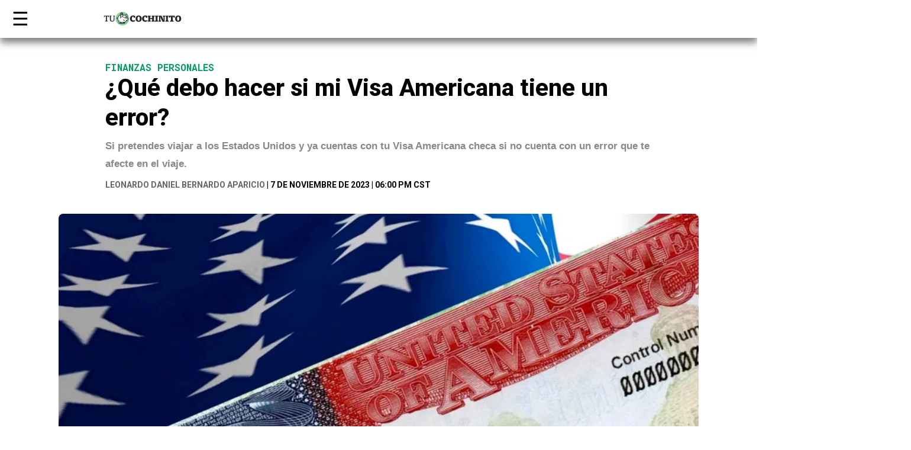

--- FILE ---
content_type: text/html; charset=UTF-8
request_url: https://tucochinito.com/noticias/finanzas-personales/que-debo-hacer-si-mi-visa-americana-tiene-un-error/
body_size: 24063
content:
<!DOCTYPE html>
<html lang="es" prefix="og: https://ogp.me/ns#">
<head>
<title>¿Qué debo hacer si mi Visa Americana tiene un error?</title><link rel="preload" href="https://tucochinito.com/wp-content/themes/oink/images/tc_logo.svg" as="image" fetchpriority="high" /><link rel="preload" href="https://i0.wp.com/tucochinito.com/wp-content/uploads/2023/11/que-debo-hacer-si-mi-visa-americana-tiene-un-error-1.jpg?resize=1280%2C720&amp;quality=80&amp;ssl=1" as="image" fetchpriority="high" /><style id="perfmatters-used-css">.splide{max-width:76.875rem;margin:auto;}@font-face{font-family:"Google Sans";src:url("https://tucochinito.com/wp-content/plugins/caliente-noamp/css/../fonts/GoogleSans-Bold.ttf");font-weight:normal;font-style:normal;}@font-face{font-family:"PassionOne";src:url("https://tucochinito.com/wp-content/plugins/caliente-noamp/css/../fonts/PassionOne-Bold.otf");font-weight:bold;font-style:normal;}@font-face{font-family:"slick";font-weight:normal;font-style:normal;src:url("https://tucochinito.com/wp-content/plugins/caliente-noamp/slick/./fonts/slick.eot");src:url("https://tucochinito.com/wp-content/plugins/caliente-noamp/slick/./fonts/slick.eot?#iefix") format("embedded-opentype"),url("https://tucochinito.com/wp-content/plugins/caliente-noamp/slick/./fonts/slick.woff") format("woff"),url("https://tucochinito.com/wp-content/plugins/caliente-noamp/slick/./fonts/slick.ttf") format("truetype"),url("https://tucochinito.com/wp-content/plugins/caliente-noamp/slick/./fonts/slick.svg#slick") format("svg");}*{box-sizing:border-box;font-smooth:always;-ms-text-size-adjust:100%;-webkit-text-size-adjust:100%;font-variant-ligatures:none;-webkit-font-variant-ligatures:none;text-rendering:optimizeLegibility;-moz-osx-font-smoothing:grayscale;-webkit-font-smoothing:antialiased;text-shadow:rgba(0,0,0,.01) 0 0 1px;}html{font-family:-apple-system,BlinkMacSystemFont,Segoe UI,Roboto,Oxygen,Ubuntu,Cantarell,Fira Sans,Droid Sans,Helvetica Neue,Arial,sans-serif;line-height:1.25;font-size:16px;}body,div,dl,dt,dd,ul,ol,li,pre,code,form,fieldset,legend,input,textarea,blockquote,th,td{margin:0;padding:0;}figure{margin:0;padding:0;}figure img{display:block;}a{text-decoration:none;color:inherit;}[role=button]{cursor:pointer;}body{font-family:"Roboto",sans-serif;}.container{margin:0 auto;width:100%;display:grid;grid-template-rows:auto;grid-column-gap:24px;grid-row-gap:24px;grid-template-columns:repeat(16,1fr);max-width:1240px;}.flex-container{margin:0 auto;display:flex;justify-content:space-between;max-width:1240px;align-items:center;}:focus{outline-color:#009c62;}::-moz-selection{color:#fff;background:#009c62;}::selection{color:#fff;background:#009c62;}.post h2{margin:0;font-weight:800;padding:8px;line-height:1.4;font-size:18px;}.post figure{position:relative;}.post figure img{width:100%;height:auto;display:block;}.post div.category{padding:8px;color:#ca453a;text-transform:uppercase;font-weight:700;padding-bottom:0;font-size:14px;font-family:"Roboto Mono",monospace;}.post div.description{padding:8px;font-weight:300;line-height:1.5;color:#696969;}.post-grid-title,.post-grid-more{grid-column:3/span 12;text-align:center;}.post-grid-title h1{font-size:32px;color:#009c62;font-family:"Roboto Mono",monospace;margin:0 0 32px;text-transform:uppercase;}.post-grid-title h2{font-size:32px;color:#009c62;font-family:"Roboto Mono",monospace;margin:40px 0 18px;text-transform:uppercase;}.post-grid{grid-column:3/span 12;display:grid;grid-template-rows:auto;grid-column-gap:24px;grid-row-gap:24px;grid-template-columns:repeat(3,1fr);margin-bottom:48px;}.ad-space{grid-column:span 16;text-align:center;}.ad-break{background:#f5f5f5;margin:30px auto;padding:10px 0;position:relative;width:100%;left:0;text-align:center;}.ad-break amp-ad{margin:10px auto 20px auto;}body.single .ad-break{border-bottom:none;}header{background:rgba(255,255,255,.98);width:100%;position:fixed;left:0px;z-index:2000;overflow:hidden;top:0;-webkit-box-shadow:0 2px 8px 0 rgba(0,0,0,.08);-moz-box-shadow:0 2px 8px 0 rgba(0,0,0,.08);box-shadow:0px 8px 12px rgba(0,0,0,.5);}main{padding-top:64px;}body.single main{padding-top:0;}.single-padder{padding-top:64px;}header .flex-container{height:64px;-webkit-transition:.25s ease-in-out;-moz-transition:.25s ease-in-out;-o-transition:.25s ease-in-out;transition:.25s ease-in-out;}.header-left,.header-right{display:table-row;font-size:0;}.header-left a{display:table-cell;vertical-align:middle;padding-left:12px;}.amp-navbar-trigger,.trigger-menu{display:table-cell;vertical-align:middle;font-size:32px;color:#000;outline:none;-webkit-transition:.25s ease-in-out;-moz-transition:.25s ease-in-out;-o-transition:.25s ease-in-out;transition:.25s ease-in-out;width:20px;height:25px;font-family:sans-serif;}footer{background:#000;color:#fff;font-family:"Roboto",sans-serif;font-size:14px;padding:32px 0 36px;line-height:1.5;}footer .copyright{color:#fff;display:inline-block;}footer ul{list-style:none;display:inline-block;margin-left:32px;}.single-section{margin:40px auto 32px;}.single-content{grid-column:2/span 14;}.single-image-container .single-image iframe{width:100%;min-height:607px;}.single-post-title{margin-bottom:16px;grid-column:3/span 12;}.single-post-title h1{font-weight:800;font-size:40px;line-height:1.25;margin:0;}.single-post-title div.single-category{font-family:"Roboto Mono",monospace;font-weight:700;text-transform:uppercase;color:#009c62;}.single-post-title div.single-category a{margin-right:6px;padding-right:6px;border-right:2px solid #666;}.single-post-title div.single-category a:last-of-type{margin-right:0;padding-right:0;border-right:none;}.single-post-title div.description{font-family:"Lora",sans-serif;font-weight:600;line-height:1.8;color:#888;margin-top:8px;font-size:17px;}.single-post-title div.author{font-weight:700;margin-top:12px;text-transform:uppercase;font-size:14px;font-family:"Roboto",sans-serif;}.single-post-title div.author a{color:#666;}.single-post-title span.autor:after{content:" | ";}.single-image-container{display:grid;grid-template-rows:auto;grid-template-columns:1fr;margin-bottom:48px;}.single-image{grid-column:span 1;overflow:hidden;}.single-image img{display:block;width:100%;height:auto;border-radius:8px;}.caption-thumbnail-text{margin:0;opacity:.6;padding:4px 8px 0;text-align:center;font-size:14px;font-weight:700;font-family:"Roboto",sans-serif;line-height:1.4;}.single-grid,.single-related{display:grid;grid-template-rows:auto;grid-template-columns:1fr 728px 1fr;}.single-post-content{grid-column:2/span 1;font-family:"Lora",sans-serif;font-weight:300;font-size:17px;line-height:2;position:relative;}.single-post-content:not(.type-videos):first-letter{text-transform:uppercase;font-size:116px;color:#212121;vertical-align:top;float:left;line-height:94px;margin-top:0px;margin-right:12px;font-weight:900;font-family:"Roboto",sans-serif;}.single-post-content p{margin:0;margin-bottom:24px;}.single-post-content p img{width:100%;height:auto;display:block;}.single-post-content figure{width:100%;}.single-post-content figure{width:100% !important;margin-bottom:24px;}.single-post-content figure img{width:100%;height:auto;}.single-post-content .youtube-video{width:100%;height:0;padding-bottom:56.25%;position:relative;margin-bottom:24px;}.single-post-content .youtube-video iframe{display:block;position:absolute;left:0;top:0;width:100%;height:100%;}.single-post-content ul:not(.sm-share){padding-left:24px;margin-bottom:24px;}.single-post-content ul:not(.sm-share) li{margin-bottom:16px;list-style:none;position:relative;}.single-post-content ul:not(.sm-share) li:before{content:"·";position:absolute;font-family:"Roboto",sans-serif;font-weight:900;left:-20px;color:#009c62;font-size:36px;line-height:32px;text-shadow:0 10px 20px 0 rgba(0,0,0,.25);}.single-post-content ul:not(.sm-share) li:last-of-type{margin-bottom:0;}.single-post-content h1,.single-post-content h2,.single-post-content h3,.single-post-content h4,.single-post-content h5,.single-post-content h6{font-family:"Roboto Mono",monospace;font-weight:700;color:#009c62;margin:0 0 4px;}.single-post-content h2,.single-post-content h3{font-size:24px;line-height:32px;margin:0 0 8px;}.single-post-content h4,.single-post-content h5{font-size:20px;line-height:28px;}.single-post-content iframe{margin-bottom:24px;max-width:100%;}.single-post-content div iframe,.single-post-content p iframe{margin-bottom:0;}.single-post-content .wp-caption amp-ad{display:none;}.single-post-content amp-ad{margin:0 auto 24px;display:block;box-shadow:8px 8px 0 #e8e8e9,8px -8px 0 #e8e8e9,-8px -8px 0 #e8e8e9,-8px 8px 0 #e8e8e9;}.single-post-content div.wp-caption{width:calc(100% + 32px);}.single-post-content div.wp-caption{position:relative;width:calc(100% + 32px) !important;left:-16px;text-align:center;}.single-post-content div.wp-caption .wp-caption-text{opacity:.6;font-size:15px;font-weight:bold;text-align:center;line-height:1.25;margin-top:4px;font-family:"Roboto",sans-serif;}.single-post-content p a,.single-post-content ul:not(.sm-share) li a,.single-post-content ol li a{background:#009c62;box-decoration-break:clone;-webkit-box-shadow:2px 0 0 #009c62,-3px 0 0 #009c62,-3px 2px 0 #009c62,2px 2px 0 #009c62;-moz-box-shadow:2px 0 0 #009c62,-3px 0 0 #009c62,-3px 2px 0 #009c62,2px 2px 0 #009c62;-ms-box-shadow:2px 0 0 #009c62,-3px 0 0 #009c62,-3px 2px 0 #009c62,2px 2px 0 #009c62;-o-box-shadow:2px 0 0 #009c62,-3px 0 0 #009c62,-3px 2px 0 #009c62,2px 2px 0 #009c62;box-shadow:2px 0 0 #009c62,-3px 0 0 #009c62,-3px 2px 0 #009c62,2px 2px 0 #009c62;}.single-footer{grid-column:2/span 1;}.tag_cloud{list-style:none;display:flex;flex-direction:row;flex-wrap:wrap;font-family:"Roboto Mono",monospace;margin-bottom:32px;padding-top:16px;}.tag_cloud li{background-color:#666;color:#fff;padding:2px 6px;margin:3px;font-size:14px;font-weight:700;text-transform:uppercase;border-radius:2px;}.tag_cloud li:hover{background-color:#000;}p.source,p.tagwrap{margin-bottom:0px;}p.source a:not(.title),p.tagwrap a:not(.title){text-decoration:none;background:rgba(0,0,0,.65);color:#fff;padding:1px 5px 0px;margin-left:4px;-webkit-font-smoothing:antialiased;border-radius:3px;}amp-sidebar{color:#111;min-width:300px;width:300px;position:relative;background:#fff;box-shadow:0 1px 5px rgba(255,255,255,.2);}.amp-close-sidebar{color:#fff;font-weight:900;font-size:18px;display:block;width:28px;height:28px;line-height:27px;text-align:center;outline:none;background:#000;border-radius:2px;}.amp-sidebar-header{display:flex;justify-content:space-between;padding:0 16px;height:64px;align-items:center;min-width:300px;border-bottom:1px solid #e0e0e0;}.amp-sidebar-header a{display:inline-flex;}.amp-sidebar-nav ul{list-style:none;padding:0;margin:0;font-size:18px;text-align:center;text-align:left;border-top:1px solid #e0e0e0;}.amp-sidebar-nav ul li{line-height:3em;padding:0 16px;font-size:18px;border-bottom:1px solid #e0e0e0;font-family:"Roboto Mono",monospace;font-weight:700;}.amp-sidebar-footer{text-align:center;border-top:1px solid #fff;padding:32px 16px;font-size:14px;line-height:24px;font-weight:800;font-weight:400;}.amp-sidebar-footer ul{list-style:none;margin-bottom:16px;margin-top:16px;font-weight:900;text-transform:uppercase;font-size:14px;}#searchform{text-align:left;position:relative;padding:16px;background:#e0e0e0;}#searchform label{display:none;}#searchform input{border:none;outline:none;height:36px;line-height:36px;font-family:"Roboto",sans-serif;font-size:16px;color:#fff;border-radius:0px;}#searchform input[type=text]{width:calc(100% - 34px);padding-right:8px;padding-left:8px;color:#000;background:#fff;border-top-left-radius:4px;border-bottom-left-radius:4px;}#searchform input[type=submit]{font-size:0;width:34px;position:absolute;top:16px;right:16px;cursor:pointer;height:36px;background-color:#fff;background-repeat:no-repeat;background-size:16px auto;background-position:center;border-top-right-radius:4px;border-bottom-right-radius:4px;}.menu-copyright{opacity:.5;}.square-grid .post{text-align:center;}.square-grid .post figure{padding-bottom:0;height:auto;}.square-grid .post h2{margin-top:-24px;padding-left:16px;padding-right:16px;}.square-grid .post div.category{display:inline-block;background:#fff;position:relative;top:-28px;padding:6px 12px 5px 12px;color:#009c62;}.square-grid.post-grid{grid-row-gap:40px;}amp-sidebar .social-networks{margin-top:16px;}.social-networks{display:flex;align-items:center;flex-direction:row;justify-content:center;}.social-menu{display:block;width:36px;height:36px;margin-left:8px;}.social-menu:first-of-type{margin-left:0;}.facebook-icon{background-image:url("https://tucochinito.com/wp-content/themes/amp-tc/images/social/black/fb.svg");background-repeat:no-repeat;background-size:100%;background-position:center;}.twitter-icon{background-image:url("https://tucochinito.com/wp-content/themes/amp-tc/images/social/black/tw.svg");background-repeat:no-repeat;background-size:100%;background-position:center;}.instagram-icon{background-image:url("https://tucochinito.com/wp-content/themes/amp-tc/images/social/black/ig.svg");background-repeat:no-repeat;background-size:100%;background-position:center;}.youtube-icon{background-image:url("https://tucochinito.com/wp-content/themes/amp-tc/images/social/black/yt.svg");background-repeat:no-repeat;background-size:100%;background-position:center;}.ad-title{font-family:"Roboto",sans-serif;font-size:10px;font-weight:300;margin:auto;padding:0;text-align:center;}@media screen and (max-width:1260px){header{padding-left:16px;padding-right:16px;}footer{padding-left:16px;padding-right:16px;}}@media screen and (max-width:1120px){.single-section{padding-left:16px;padding-right:16px;}.single-post-title{grid-column:2/span 14;}.single-content{grid-column:1/span 16;}.single-image-container{position:relative;width:calc(100% + 32px);left:-16px;}}@media screen and (max-width:979px){.single-post-title{grid-column:1/span 16;}}@media screen and (max-width:900px){.container{grid-template-columns:repeat(12,1fr);padding-left:16px;padding-right:16px;grid-column-gap:16px;grid-row-gap:16px;}.post-grid-title,.post-grid-more{grid-column:1/span 12;}.post-grid-title h2{margin-top:32px;}.post-grid{grid-column:1/span 12;grid-column-gap:16px;grid-row-gap:16px;}.square-grid .post h2{padding-left:8px;padding-right:8px;}.single-post-title{grid-column:1/span 12;}.single-content{grid-column:1/span 12;}.single-section{margin-top:24px;}.single-post-content div.wp-caption .wp-caption-text{padding-left:8px;padding-right:8px;}}@media screen and (max-width: 782px){.single-grid{grid-template-columns:1fr;}}@media screen and (max-width:640px){.container{grid-template-columns:repeat(8,1fr);}.post-grid-title,.post-grid-more{grid-column:1/span 8;}.post-grid-title h2{margin-top:32px;}.post-grid{grid-column:1/span 8;grid-template-columns:repeat(1,1fr);}.single-section,.archive-section{grid-template-columns:1fr;margin:16px auto;}.single-post-title h1{font-size:32px;}footer{padding-bottom:40px;}footer .flex-container{display:block;text-align:center;margin-bottom:0;}footer ul{display:block;margin-left:0;}footer ul li a{padding:4px;display:inline-block;}.footer-left{margin-bottom:24px;}.single footer{padding-bottom:80px;}.single-post-content,.single-footer{grid-column:1/span 11;}.post-grid-title h1{margin-bottom:16px;}header{background-size:1720px auto;}header .social-networks{display:none;}.single-post-title{grid-column:1/span 1;margin-bottom:8px;}.single-content{grid-column:1/span 1;}.single-image-container{margin-bottom:24px;}.single-post-title div.description{line-height:1.5;}.single-post-content:not(.type-videos):first-letter{font-size:68px;line-height:64px;}.single-post-content div.wp-caption .wp-caption-text{font-size:14px;}.amp-sidebar-footer{padding-bottom:32px;}p.source a:not(.title),p.tagwrap a:not(.title){padding:1px 4px 0px;}.ad-break{width:100vw;left:-20px;}}img[alt=""]{border:2px solid #ca453a;}</style>
	<meta charset="UTF-8">
	<meta name="viewport" content="width=device-width">
	<meta property="fb:pages" content="597468376939248" />
	<meta property="fb:admins" content="815175566"/>
	<meta property="fb:app_id" content="2207264166079508"/>
	
		<!-- Google tag (gtag.js) -->
<script async src="https://www.googletagmanager.com/gtag/js?id=G-SV5EVFJ1ZQ"></script>
<script>
  window.dataLayer = window.dataLayer || [];
  function gtag(){dataLayer.push(arguments);}
  gtag('js', new Date());

  gtag('config', 'G-SV5EVFJ1ZQ');
</script>
	<link rel="preconnect" href="https://connect.facebook.net/" crossorigin />
	<link rel="dns-prefetch" href="https://connect.facebook.net/" />
	
	
	<link rel="preconnect" href="https://sb.scorecardresearch.com/" crossorigin />
	<link rel="dns-prefetch" href="https://sb.scorecardresearch.com/" />
	<link rel="preconnect" href="https://a.teads.tv/" crossorigin />
	<link rel="dns-prefetch" href="https://a.teads.tv/" />
	<link rel="preconnect" href="https://platform.twitter.com/" crossorigin />
	<link rel="dns-prefetch" href="https://platform.twitter.com/" />
	<link rel="preconnect" href="https://www.google.com/" crossorigin />
	<link rel="dns-prefetch" href="https://www.google.com/" />
	
	
	<link rel="preconnect" href="https://www.gstatic.com/" crossorigin />
	<link rel="dns-prefetch" href="https://www.gstatic.com/" />
	<link rel="preconnect" href="https://www.googletagservices.com/" crossorigin />
	<link rel="dns-prefetch" href="https://www.googletagservices.com/" />
	<link rel="preconnect" href="https://www.google-analytics.com/" crossorigin />
	<link rel="dns-prefetch" href="https://www.google-analytics.com/" />
	<link rel="preconnect" href="https://sync.crwdcntrl.net/" crossorigin />
	<link rel="dns-prefetch" href="https://sync.crwdcntrl.net/" />
	<link rel="preconnect" href="https://i.ytimg.com/" crossorigin />
	<link rel="dns-prefetch" href="https://i.ytimg.com/" />
	<link rel="preconnect" href="https://www.facebook.com/" crossorigin />
	<link rel="dns-prefetch" href="https://www.facebook.com/" />
	<link rel="preconnect" href="https://tpc.googlesyndication.com/" crossorigin />
	<link rel="dns-prefetch" href="https://tpc.googlesyndication.com/" />
	<link rel="preconnect" href="https://cdn.ampproject.org/" crossorigin />
	<link rel="dns-prefetch" href="https://cdn.ampproject.org/" />
	<link rel="preconnect" href="https://securepubads.g.doubleclick.net/" crossorigin />
	<link rel="dns-prefetch" href="https://securepubads.g.doubleclick.net/" />
	<link rel="preconnect" href="https://ad.doubleclick.net/" crossorigin />
	<link rel="dns-prefetch" href="https://ad.doubleclick.net/" />
	<link rel="preconnect" href="https://adservice.google.com.mx/" crossorigin />
	<link rel="dns-prefetch" href="https://adservice.google.com.mx/" />
	<link rel="preconnect" href="https://adservice.google.com/" crossorigin />
	<link rel="dns-prefetch" href="https://adservice.google.com/" />
	<link rel="preconnect" href="https://pagead2.googlesyndication.com/" crossorigin />
	<link rel="dns-prefetch" href="https://pagead2.googlesyndication.com/" />
	<meta name="theme-color" content="#33c2df"/>
	<link rel="manifest" href="https://tucochinito.com/manifest.json">
	<link rel="shortcut icon" href="https://tucochinito.com/wp-content/themes/amp-tc/images/icon/favico.ico">
	<link rel="icon" sizes="32x32" href="https://tucochinito.com/wp-content/themes/amp-tc/images/icon/32.png">
	<link rel="icon" sizes="152x152" href="https://tucochinito.com/wp-content/themes/amp-tc/images/icon/152.png">
	<link rel="icon" sizes="192x192" href="https://tucochinito.com/wp-content/themes/amp-tc/images/icon/192.png">
	<link rel="apple-touch-icon" sizes="192x192" href="https://tucochinito.com/wp-content/themes/amp-tc/images/icon/192.png">
	<link rel="stylesheet preload" href="https://tucochinito.com/wp-content/cache/perfmatters/tucochinito.com/fonts/4b9729f517ff.google-fonts.min.css" media="all" crossorigin>
	<script async src="https://cdn.ampproject.org/v0.js"></script>
	<script async custom-element="amp-sidebar" src="https://cdn.ampproject.org/v0/amp-sidebar-0.1.js"></script>
	<script async custom-element="amp-ad" src="https://cdn.ampproject.org/v0/amp-ad-0.1.js"></script>
	<script async custom-element="amp-list" src="https://cdn.ampproject.org/v0/amp-list-0.1.js"></script>
	<script async custom-template="amp-mustache" src="https://cdn.ampproject.org/v0/amp-mustache-0.2.js"></script>
	<script async custom-element="amp-bind" src="https://cdn.ampproject.org/v0/amp-bind-0.1.js"></script>
    <script async custom-element="amp-animation" src="https://cdn.ampproject.org/v0/amp-animation-0.1.js"></script>
    <script async custom-element="amp-social-share" src="https://cdn.ampproject.org/v0/amp-social-share-0.1.js"></script>
    <script async custom-element="amp-carousel" src="https://cdn.ampproject.org/v0/amp-carousel-0.1.js"></script>
	
		<style>img:is([sizes="auto" i], [sizes^="auto," i]) { contain-intrinsic-size: 3000px 1500px }</style>
	<link rel='preconnect' href='https://i0.wp.com' >

<!-- Search Engine Optimization by Rank Math PRO - https://rankmath.com/ -->
<meta name="description" content="Si pretendes viajar a los Estados Unidos y ya cuentas con tu Visa Americana checa si no cuenta con un error que te afecte en el viaje."/>
<meta name="robots" content="follow, index, max-snippet:-1, max-video-preview:-1, max-image-preview:large"/>
<link rel="canonical" href="https://tucochinito.com/noticias/finanzas-personales/que-debo-hacer-si-mi-visa-americana-tiene-un-error/" />
<meta property="og:locale" content="es_MX" />
<meta property="og:type" content="article" />
<meta property="og:title" content="¿Qué debo hacer si mi Visa Americana tiene un error?" />
<meta property="og:description" content="Si pretendes viajar a los Estados Unidos y ya cuentas con tu Visa Americana checa si no cuenta con un error que te afecte en el viaje." />
<meta property="og:url" content="https://tucochinito.com/noticias/finanzas-personales/que-debo-hacer-si-mi-visa-americana-tiene-un-error/" />
<meta property="og:site_name" content="Tu Cochinito" />
<meta property="article:publisher" content="https://www.facebook.com/SomosOinkOink/" />
<meta property="article:tag" content="Estados Unidos" />
<meta property="article:tag" content="trámites" />
<meta property="article:tag" content="Visa" />
<meta property="article:section" content="Finanzas personales" />
<meta property="og:image" content="https://i0.wp.com/tucochinito.com/wp-content/uploads/2023/11/que-debo-hacer-si-mi-visa-americana-tiene-un-error-1.jpg" />
<meta property="og:image:secure_url" content="https://i0.wp.com/tucochinito.com/wp-content/uploads/2023/11/que-debo-hacer-si-mi-visa-americana-tiene-un-error-1.jpg" />
<meta property="og:image:width" content="1280" />
<meta property="og:image:height" content="720" />
<meta property="og:image:alt" content="Avisa si tiene un error tu visa" />
<meta property="og:image:type" content="image/jpeg" />
<meta property="article:published_time" content="2023-11-07T18:00:56-06:00" />
<meta property="og:video" content="https://www.youtube.com/embed/o1zbvq-uAj0" />
<meta property="video:duration" content="46" />
<meta property="ya:ovs:upload_date" content="2022-01-26T12:04:12-08:00" />
<meta property="ya:ovs:allow_embed" content="true" />
<meta name="twitter:card" content="summary_large_image" />
<meta name="twitter:title" content="¿Qué debo hacer si mi Visa Americana tiene un error?" />
<meta name="twitter:description" content="Si pretendes viajar a los Estados Unidos y ya cuentas con tu Visa Americana checa si no cuenta con un error que te afecte en el viaje." />
<meta name="twitter:creator" content="@Leoparicio" />
<meta name="twitter:image" content="https://i0.wp.com/tucochinito.com/wp-content/uploads/2023/11/que-debo-hacer-si-mi-visa-americana-tiene-un-error-1.jpg" />
<meta name="twitter:label1" content="Written by" />
<meta name="twitter:data1" content="Leonardo Daniel Bernardo Aparicio" />
<meta name="twitter:label2" content="Time to read" />
<meta name="twitter:data2" content="1 minuto" />
<script type="application/ld+json" class="rank-math-schema-pro">{"@context":"https://schema.org","@graph":[{"@type":["NewsMediaOrganization","Organization"],"@id":"https://tucochinito.com/#organization","name":"Tu Cochinito","url":"https://tucochinito.com","sameAs":["https://www.facebook.com/SomosOinkOink/","https://www.youtube.com/channel/UC4s0CnYWZC_LaT540blH-qA"],"logo":{"@type":"ImageObject","@id":"https://tucochinito.com/#logo","url":"https://tucochinito.com/wp-content/uploads/2023/01/tc_logo.png","contentUrl":"https://tucochinito.com/wp-content/uploads/2023/01/tc_logo.png","caption":"Tu Cochinito","inLanguage":"es","width":"393","height":"69"}},{"@type":"WebSite","@id":"https://tucochinito.com/#website","url":"https://tucochinito.com","name":"Tu Cochinito","alternateName":"Oink Oink","publisher":{"@id":"https://tucochinito.com/#organization"},"inLanguage":"es"},{"@type":"ImageObject","@id":"https://i0.wp.com/tucochinito.com/wp-content/uploads/2023/11/que-debo-hacer-si-mi-visa-americana-tiene-un-error-1.jpg?fit=1280%2C720&amp;quality=80&amp;ssl=1","url":"https://i0.wp.com/tucochinito.com/wp-content/uploads/2023/11/que-debo-hacer-si-mi-visa-americana-tiene-un-error-1.jpg?fit=1280%2C720&amp;quality=80&amp;ssl=1","width":"1280","height":"720","caption":"Avisa si tiene un error tu visa","inLanguage":"es"},{"@type":"WebPage","@id":"https://tucochinito.com/noticias/finanzas-personales/que-debo-hacer-si-mi-visa-americana-tiene-un-error/#webpage","url":"https://tucochinito.com/noticias/finanzas-personales/que-debo-hacer-si-mi-visa-americana-tiene-un-error/","name":"\u00bfQu\u00e9 debo hacer si mi Visa Americana tiene un error?","datePublished":"2023-11-07T18:00:56-06:00","dateModified":"2023-11-07T18:00:56-06:00","isPartOf":{"@id":"https://tucochinito.com/#website"},"primaryImageOfPage":{"@id":"https://i0.wp.com/tucochinito.com/wp-content/uploads/2023/11/que-debo-hacer-si-mi-visa-americana-tiene-un-error-1.jpg?fit=1280%2C720&amp;quality=80&amp;ssl=1"},"inLanguage":"es"},{"@type":"Person","@id":"https://tucochinito.com/author/leonardob_oo/","name":"Leonardo Daniel Bernardo Aparicio","description":"Lee los art\u00edculos de noticias, galer\u00edas y opiniones de Leonardo Daniel Bernardo Aparicio","url":"https://tucochinito.com/author/leonardob_oo/","image":{"@type":"ImageObject","@id":"https://secure.gravatar.com/avatar/df438b163aaf1839ac823a999275780abc80257161dd2c54d0066349c9338b88?s=96&amp;d=blank&amp;r=g","url":"https://secure.gravatar.com/avatar/df438b163aaf1839ac823a999275780abc80257161dd2c54d0066349c9338b88?s=96&amp;d=blank&amp;r=g","caption":"Leonardo Daniel Bernardo Aparicio","inLanguage":"es"},"sameAs":["https://twitter.com/Leoparicio"],"worksFor":{"@id":"https://tucochinito.com/#organization"}},{"headline":"\u00bfQu\u00e9 debo hacer si mi Visa Americana tiene un error?","description":"Si pretendes viajar a los Estados Unidos y ya cuentas con tu Visa Americana checa si no cuenta con un error que te afecte en el viaje.","datePublished":"2023-11-07T18:00:56-06:00","dateModified":"2023-11-07T18:00:56-06:00","image":{"@id":"https://i0.wp.com/tucochinito.com/wp-content/uploads/2023/11/que-debo-hacer-si-mi-visa-americana-tiene-un-error-1.jpg?fit=1280%2C720&amp;quality=80&amp;ssl=1"},"author":{"@id":"https://tucochinito.com/author/leonardob_oo/","name":"Leonardo Daniel Bernardo Aparicio"},"@type":"NewsArticle","copyrightYear":"2023","name":"\u00bfQu\u00e9 debo hacer si mi Visa Americana tiene un error?","@id":"https://tucochinito.com/noticias/finanzas-personales/que-debo-hacer-si-mi-visa-americana-tiene-un-error/#schema-1136274","isPartOf":{"@id":"https://tucochinito.com/noticias/finanzas-personales/que-debo-hacer-si-mi-visa-americana-tiene-un-error/#webpage"},"publisher":{"@id":"https://tucochinito.com/#organization"},"inLanguage":"es","mainEntityOfPage":{"@id":"https://tucochinito.com/noticias/finanzas-personales/que-debo-hacer-si-mi-visa-americana-tiene-un-error/#webpage"}},{"@type":"VideoObject","name":"\u00bfC\u00f3mo cuidan los mexicanos sus finanzas?","description":"\u00bfSabes c\u00f3mo cuidan los mexicanos sus finanzas personales? Cu\u00e9ntanos c\u00f3mo lo haces t\u00fa.","uploadDate":"2022-01-26T12:04:12-08:00","thumbnailUrl":"https://i0.wp.com/tucochinito.com/wp-content/uploads/2023/11/que-debo-hacer-si-mi-visa-americana-tiene-un-error-1.jpg?fit=1280%2C720&amp;quality=80&amp;ssl=1","embedUrl":"https://www.youtube.com/embed/o1zbvq-uAj0","duration":"PT0M46S","width":"1280","height":"720","isFamilyFriendly":"True","@id":"https://tucochinito.com/noticias/finanzas-personales/que-debo-hacer-si-mi-visa-americana-tiene-un-error/#schema-1136275","isPartOf":{"@id":"https://tucochinito.com/noticias/finanzas-personales/que-debo-hacer-si-mi-visa-americana-tiene-un-error/#webpage"},"publisher":{"@id":"https://tucochinito.com/#organization"},"inLanguage":"es","mainEntityOfPage":{"@id":"https://tucochinito.com/noticias/finanzas-personales/que-debo-hacer-si-mi-visa-americana-tiene-un-error/#webpage"}}]}</script>
<!-- /Rank Math WordPress SEO plugin -->

<link rel='dns-prefetch' href='//cdnjs.cloudflare.com' />
<link rel='dns-prefetch' href='//stats.wp.com' />
<link rel='preconnect' href='//i0.wp.com' />
<link rel='preconnect' href='//c0.wp.com' />
<link rel='stylesheet' id='wp-block-library-css' href='https://c0.wp.com/c/6.8.3/wp-includes/css/dist/block-library/style.min.css' type='text/css' media='all' />
<style id='wp-block-library-theme-inline-css' type='text/css'>
.wp-block-audio :where(figcaption){color:#555;font-size:13px;text-align:center}.is-dark-theme .wp-block-audio :where(figcaption){color:#ffffffa6}.wp-block-audio{margin:0 0 1em}.wp-block-code{border:1px solid #ccc;border-radius:4px;font-family:Menlo,Consolas,monaco,monospace;padding:.8em 1em}.wp-block-embed :where(figcaption){color:#555;font-size:13px;text-align:center}.is-dark-theme .wp-block-embed :where(figcaption){color:#ffffffa6}.wp-block-embed{margin:0 0 1em}.blocks-gallery-caption{color:#555;font-size:13px;text-align:center}.is-dark-theme .blocks-gallery-caption{color:#ffffffa6}:root :where(.wp-block-image figcaption){color:#555;font-size:13px;text-align:center}.is-dark-theme :root :where(.wp-block-image figcaption){color:#ffffffa6}.wp-block-image{margin:0 0 1em}.wp-block-pullquote{border-bottom:4px solid;border-top:4px solid;color:currentColor;margin-bottom:1.75em}.wp-block-pullquote cite,.wp-block-pullquote footer,.wp-block-pullquote__citation{color:currentColor;font-size:.8125em;font-style:normal;text-transform:uppercase}.wp-block-quote{border-left:.25em solid;margin:0 0 1.75em;padding-left:1em}.wp-block-quote cite,.wp-block-quote footer{color:currentColor;font-size:.8125em;font-style:normal;position:relative}.wp-block-quote:where(.has-text-align-right){border-left:none;border-right:.25em solid;padding-left:0;padding-right:1em}.wp-block-quote:where(.has-text-align-center){border:none;padding-left:0}.wp-block-quote.is-large,.wp-block-quote.is-style-large,.wp-block-quote:where(.is-style-plain){border:none}.wp-block-search .wp-block-search__label{font-weight:700}.wp-block-search__button{border:1px solid #ccc;padding:.375em .625em}:where(.wp-block-group.has-background){padding:1.25em 2.375em}.wp-block-separator.has-css-opacity{opacity:.4}.wp-block-separator{border:none;border-bottom:2px solid;margin-left:auto;margin-right:auto}.wp-block-separator.has-alpha-channel-opacity{opacity:1}.wp-block-separator:not(.is-style-wide):not(.is-style-dots){width:100px}.wp-block-separator.has-background:not(.is-style-dots){border-bottom:none;height:1px}.wp-block-separator.has-background:not(.is-style-wide):not(.is-style-dots){height:2px}.wp-block-table{margin:0 0 1em}.wp-block-table td,.wp-block-table th{word-break:normal}.wp-block-table :where(figcaption){color:#555;font-size:13px;text-align:center}.is-dark-theme .wp-block-table :where(figcaption){color:#ffffffa6}.wp-block-video :where(figcaption){color:#555;font-size:13px;text-align:center}.is-dark-theme .wp-block-video :where(figcaption){color:#ffffffa6}.wp-block-video{margin:0 0 1em}:root :where(.wp-block-template-part.has-background){margin-bottom:0;margin-top:0;padding:1.25em 2.375em}
</style>
<style id='classic-theme-styles-inline-css' type='text/css'>
/*! This file is auto-generated */
.wp-block-button__link{color:#fff;background-color:#32373c;border-radius:9999px;box-shadow:none;text-decoration:none;padding:calc(.667em + 2px) calc(1.333em + 2px);font-size:1.125em}.wp-block-file__button{background:#32373c;color:#fff;text-decoration:none}
</style>
<link rel='stylesheet' id='mediaelement-css' href='https://c0.wp.com/c/6.8.3/wp-includes/js/mediaelement/mediaelementplayer-legacy.min.css' type='text/css' media='all' />
<link rel='stylesheet' id='wp-mediaelement-css' href='https://c0.wp.com/c/6.8.3/wp-includes/js/mediaelement/wp-mediaelement.min.css' type='text/css' media='all' />
<style id='jetpack-sharing-buttons-style-inline-css' type='text/css'>
.jetpack-sharing-buttons__services-list{display:flex;flex-direction:row;flex-wrap:wrap;gap:0;list-style-type:none;margin:5px;padding:0}.jetpack-sharing-buttons__services-list.has-small-icon-size{font-size:12px}.jetpack-sharing-buttons__services-list.has-normal-icon-size{font-size:16px}.jetpack-sharing-buttons__services-list.has-large-icon-size{font-size:24px}.jetpack-sharing-buttons__services-list.has-huge-icon-size{font-size:36px}@media print{.jetpack-sharing-buttons__services-list{display:none!important}}.editor-styles-wrapper .wp-block-jetpack-sharing-buttons{gap:0;padding-inline-start:0}ul.jetpack-sharing-buttons__services-list.has-background{padding:1.25em 2.375em}
</style>
<style id='global-styles-inline-css' type='text/css'>
:root{--wp--preset--aspect-ratio--square: 1;--wp--preset--aspect-ratio--4-3: 4/3;--wp--preset--aspect-ratio--3-4: 3/4;--wp--preset--aspect-ratio--3-2: 3/2;--wp--preset--aspect-ratio--2-3: 2/3;--wp--preset--aspect-ratio--16-9: 16/9;--wp--preset--aspect-ratio--9-16: 9/16;--wp--preset--color--black: #000000;--wp--preset--color--cyan-bluish-gray: #abb8c3;--wp--preset--color--white: #ffffff;--wp--preset--color--pale-pink: #f78da7;--wp--preset--color--vivid-red: #cf2e2e;--wp--preset--color--luminous-vivid-orange: #ff6900;--wp--preset--color--luminous-vivid-amber: #fcb900;--wp--preset--color--light-green-cyan: #7bdcb5;--wp--preset--color--vivid-green-cyan: #00d084;--wp--preset--color--pale-cyan-blue: #8ed1fc;--wp--preset--color--vivid-cyan-blue: #0693e3;--wp--preset--color--vivid-purple: #9b51e0;--wp--preset--gradient--vivid-cyan-blue-to-vivid-purple: linear-gradient(135deg,rgba(6,147,227,1) 0%,rgb(155,81,224) 100%);--wp--preset--gradient--light-green-cyan-to-vivid-green-cyan: linear-gradient(135deg,rgb(122,220,180) 0%,rgb(0,208,130) 100%);--wp--preset--gradient--luminous-vivid-amber-to-luminous-vivid-orange: linear-gradient(135deg,rgba(252,185,0,1) 0%,rgba(255,105,0,1) 100%);--wp--preset--gradient--luminous-vivid-orange-to-vivid-red: linear-gradient(135deg,rgba(255,105,0,1) 0%,rgb(207,46,46) 100%);--wp--preset--gradient--very-light-gray-to-cyan-bluish-gray: linear-gradient(135deg,rgb(238,238,238) 0%,rgb(169,184,195) 100%);--wp--preset--gradient--cool-to-warm-spectrum: linear-gradient(135deg,rgb(74,234,220) 0%,rgb(151,120,209) 20%,rgb(207,42,186) 40%,rgb(238,44,130) 60%,rgb(251,105,98) 80%,rgb(254,248,76) 100%);--wp--preset--gradient--blush-light-purple: linear-gradient(135deg,rgb(255,206,236) 0%,rgb(152,150,240) 100%);--wp--preset--gradient--blush-bordeaux: linear-gradient(135deg,rgb(254,205,165) 0%,rgb(254,45,45) 50%,rgb(107,0,62) 100%);--wp--preset--gradient--luminous-dusk: linear-gradient(135deg,rgb(255,203,112) 0%,rgb(199,81,192) 50%,rgb(65,88,208) 100%);--wp--preset--gradient--pale-ocean: linear-gradient(135deg,rgb(255,245,203) 0%,rgb(182,227,212) 50%,rgb(51,167,181) 100%);--wp--preset--gradient--electric-grass: linear-gradient(135deg,rgb(202,248,128) 0%,rgb(113,206,126) 100%);--wp--preset--gradient--midnight: linear-gradient(135deg,rgb(2,3,129) 0%,rgb(40,116,252) 100%);--wp--preset--font-size--small: 13px;--wp--preset--font-size--medium: 20px;--wp--preset--font-size--large: 36px;--wp--preset--font-size--x-large: 42px;--wp--preset--font-family--albert-sans: 'Albert Sans', sans-serif;--wp--preset--font-family--alegreya: Alegreya, serif;--wp--preset--font-family--arvo: Arvo, serif;--wp--preset--font-family--bodoni-moda: 'Bodoni Moda', serif;--wp--preset--font-family--bricolage-grotesque: 'Bricolage Grotesque', sans-serif;--wp--preset--font-family--cabin: Cabin, sans-serif;--wp--preset--font-family--chivo: Chivo, sans-serif;--wp--preset--font-family--commissioner: Commissioner, sans-serif;--wp--preset--font-family--cormorant: Cormorant, serif;--wp--preset--font-family--courier-prime: 'Courier Prime', monospace;--wp--preset--font-family--crimson-pro: 'Crimson Pro', serif;--wp--preset--font-family--dm-mono: 'DM Mono', monospace;--wp--preset--font-family--dm-sans: 'DM Sans', sans-serif;--wp--preset--font-family--dm-serif-display: 'DM Serif Display', serif;--wp--preset--font-family--domine: Domine, serif;--wp--preset--font-family--eb-garamond: 'EB Garamond', serif;--wp--preset--font-family--epilogue: Epilogue, sans-serif;--wp--preset--font-family--fahkwang: Fahkwang, sans-serif;--wp--preset--font-family--figtree: Figtree, sans-serif;--wp--preset--font-family--fira-sans: 'Fira Sans', sans-serif;--wp--preset--font-family--fjalla-one: 'Fjalla One', sans-serif;--wp--preset--font-family--fraunces: Fraunces, serif;--wp--preset--font-family--gabarito: Gabarito, system-ui;--wp--preset--font-family--ibm-plex-mono: 'IBM Plex Mono', monospace;--wp--preset--font-family--ibm-plex-sans: 'IBM Plex Sans', sans-serif;--wp--preset--font-family--ibarra-real-nova: 'Ibarra Real Nova', serif;--wp--preset--font-family--instrument-serif: 'Instrument Serif', serif;--wp--preset--font-family--inter: Inter, sans-serif;--wp--preset--font-family--josefin-sans: 'Josefin Sans', sans-serif;--wp--preset--font-family--jost: Jost, sans-serif;--wp--preset--font-family--libre-baskerville: 'Libre Baskerville', serif;--wp--preset--font-family--libre-franklin: 'Libre Franklin', sans-serif;--wp--preset--font-family--literata: Literata, serif;--wp--preset--font-family--lora: Lora, serif;--wp--preset--font-family--merriweather: Merriweather, serif;--wp--preset--font-family--montserrat: Montserrat, sans-serif;--wp--preset--font-family--newsreader: Newsreader, serif;--wp--preset--font-family--noto-sans-mono: 'Noto Sans Mono', sans-serif;--wp--preset--font-family--nunito: Nunito, sans-serif;--wp--preset--font-family--open-sans: 'Open Sans', sans-serif;--wp--preset--font-family--overpass: Overpass, sans-serif;--wp--preset--font-family--pt-serif: 'PT Serif', serif;--wp--preset--font-family--petrona: Petrona, serif;--wp--preset--font-family--piazzolla: Piazzolla, serif;--wp--preset--font-family--playfair-display: 'Playfair Display', serif;--wp--preset--font-family--plus-jakarta-sans: 'Plus Jakarta Sans', sans-serif;--wp--preset--font-family--poppins: Poppins, sans-serif;--wp--preset--font-family--raleway: Raleway, sans-serif;--wp--preset--font-family--roboto: Roboto, sans-serif;--wp--preset--font-family--roboto-slab: 'Roboto Slab', serif;--wp--preset--font-family--rubik: Rubik, sans-serif;--wp--preset--font-family--rufina: Rufina, serif;--wp--preset--font-family--sora: Sora, sans-serif;--wp--preset--font-family--source-sans-3: 'Source Sans 3', sans-serif;--wp--preset--font-family--source-serif-4: 'Source Serif 4', serif;--wp--preset--font-family--space-mono: 'Space Mono', monospace;--wp--preset--font-family--syne: Syne, sans-serif;--wp--preset--font-family--texturina: Texturina, serif;--wp--preset--font-family--urbanist: Urbanist, sans-serif;--wp--preset--font-family--work-sans: 'Work Sans', sans-serif;--wp--preset--spacing--20: 0.44rem;--wp--preset--spacing--30: 0.67rem;--wp--preset--spacing--40: 1rem;--wp--preset--spacing--50: 1.5rem;--wp--preset--spacing--60: 2.25rem;--wp--preset--spacing--70: 3.38rem;--wp--preset--spacing--80: 5.06rem;--wp--preset--shadow--natural: 6px 6px 9px rgba(0, 0, 0, 0.2);--wp--preset--shadow--deep: 12px 12px 50px rgba(0, 0, 0, 0.4);--wp--preset--shadow--sharp: 6px 6px 0px rgba(0, 0, 0, 0.2);--wp--preset--shadow--outlined: 6px 6px 0px -3px rgba(255, 255, 255, 1), 6px 6px rgba(0, 0, 0, 1);--wp--preset--shadow--crisp: 6px 6px 0px rgba(0, 0, 0, 1);}:where(.is-layout-flex){gap: 0.5em;}:where(.is-layout-grid){gap: 0.5em;}body .is-layout-flex{display: flex;}.is-layout-flex{flex-wrap: wrap;align-items: center;}.is-layout-flex > :is(*, div){margin: 0;}body .is-layout-grid{display: grid;}.is-layout-grid > :is(*, div){margin: 0;}:where(.wp-block-columns.is-layout-flex){gap: 2em;}:where(.wp-block-columns.is-layout-grid){gap: 2em;}:where(.wp-block-post-template.is-layout-flex){gap: 1.25em;}:where(.wp-block-post-template.is-layout-grid){gap: 1.25em;}.has-black-color{color: var(--wp--preset--color--black) !important;}.has-cyan-bluish-gray-color{color: var(--wp--preset--color--cyan-bluish-gray) !important;}.has-white-color{color: var(--wp--preset--color--white) !important;}.has-pale-pink-color{color: var(--wp--preset--color--pale-pink) !important;}.has-vivid-red-color{color: var(--wp--preset--color--vivid-red) !important;}.has-luminous-vivid-orange-color{color: var(--wp--preset--color--luminous-vivid-orange) !important;}.has-luminous-vivid-amber-color{color: var(--wp--preset--color--luminous-vivid-amber) !important;}.has-light-green-cyan-color{color: var(--wp--preset--color--light-green-cyan) !important;}.has-vivid-green-cyan-color{color: var(--wp--preset--color--vivid-green-cyan) !important;}.has-pale-cyan-blue-color{color: var(--wp--preset--color--pale-cyan-blue) !important;}.has-vivid-cyan-blue-color{color: var(--wp--preset--color--vivid-cyan-blue) !important;}.has-vivid-purple-color{color: var(--wp--preset--color--vivid-purple) !important;}.has-black-background-color{background-color: var(--wp--preset--color--black) !important;}.has-cyan-bluish-gray-background-color{background-color: var(--wp--preset--color--cyan-bluish-gray) !important;}.has-white-background-color{background-color: var(--wp--preset--color--white) !important;}.has-pale-pink-background-color{background-color: var(--wp--preset--color--pale-pink) !important;}.has-vivid-red-background-color{background-color: var(--wp--preset--color--vivid-red) !important;}.has-luminous-vivid-orange-background-color{background-color: var(--wp--preset--color--luminous-vivid-orange) !important;}.has-luminous-vivid-amber-background-color{background-color: var(--wp--preset--color--luminous-vivid-amber) !important;}.has-light-green-cyan-background-color{background-color: var(--wp--preset--color--light-green-cyan) !important;}.has-vivid-green-cyan-background-color{background-color: var(--wp--preset--color--vivid-green-cyan) !important;}.has-pale-cyan-blue-background-color{background-color: var(--wp--preset--color--pale-cyan-blue) !important;}.has-vivid-cyan-blue-background-color{background-color: var(--wp--preset--color--vivid-cyan-blue) !important;}.has-vivid-purple-background-color{background-color: var(--wp--preset--color--vivid-purple) !important;}.has-black-border-color{border-color: var(--wp--preset--color--black) !important;}.has-cyan-bluish-gray-border-color{border-color: var(--wp--preset--color--cyan-bluish-gray) !important;}.has-white-border-color{border-color: var(--wp--preset--color--white) !important;}.has-pale-pink-border-color{border-color: var(--wp--preset--color--pale-pink) !important;}.has-vivid-red-border-color{border-color: var(--wp--preset--color--vivid-red) !important;}.has-luminous-vivid-orange-border-color{border-color: var(--wp--preset--color--luminous-vivid-orange) !important;}.has-luminous-vivid-amber-border-color{border-color: var(--wp--preset--color--luminous-vivid-amber) !important;}.has-light-green-cyan-border-color{border-color: var(--wp--preset--color--light-green-cyan) !important;}.has-vivid-green-cyan-border-color{border-color: var(--wp--preset--color--vivid-green-cyan) !important;}.has-pale-cyan-blue-border-color{border-color: var(--wp--preset--color--pale-cyan-blue) !important;}.has-vivid-cyan-blue-border-color{border-color: var(--wp--preset--color--vivid-cyan-blue) !important;}.has-vivid-purple-border-color{border-color: var(--wp--preset--color--vivid-purple) !important;}.has-vivid-cyan-blue-to-vivid-purple-gradient-background{background: var(--wp--preset--gradient--vivid-cyan-blue-to-vivid-purple) !important;}.has-light-green-cyan-to-vivid-green-cyan-gradient-background{background: var(--wp--preset--gradient--light-green-cyan-to-vivid-green-cyan) !important;}.has-luminous-vivid-amber-to-luminous-vivid-orange-gradient-background{background: var(--wp--preset--gradient--luminous-vivid-amber-to-luminous-vivid-orange) !important;}.has-luminous-vivid-orange-to-vivid-red-gradient-background{background: var(--wp--preset--gradient--luminous-vivid-orange-to-vivid-red) !important;}.has-very-light-gray-to-cyan-bluish-gray-gradient-background{background: var(--wp--preset--gradient--very-light-gray-to-cyan-bluish-gray) !important;}.has-cool-to-warm-spectrum-gradient-background{background: var(--wp--preset--gradient--cool-to-warm-spectrum) !important;}.has-blush-light-purple-gradient-background{background: var(--wp--preset--gradient--blush-light-purple) !important;}.has-blush-bordeaux-gradient-background{background: var(--wp--preset--gradient--blush-bordeaux) !important;}.has-luminous-dusk-gradient-background{background: var(--wp--preset--gradient--luminous-dusk) !important;}.has-pale-ocean-gradient-background{background: var(--wp--preset--gradient--pale-ocean) !important;}.has-electric-grass-gradient-background{background: var(--wp--preset--gradient--electric-grass) !important;}.has-midnight-gradient-background{background: var(--wp--preset--gradient--midnight) !important;}.has-small-font-size{font-size: var(--wp--preset--font-size--small) !important;}.has-medium-font-size{font-size: var(--wp--preset--font-size--medium) !important;}.has-large-font-size{font-size: var(--wp--preset--font-size--large) !important;}.has-x-large-font-size{font-size: var(--wp--preset--font-size--x-large) !important;}.has-albert-sans-font-family{font-family: var(--wp--preset--font-family--albert-sans) !important;}.has-alegreya-font-family{font-family: var(--wp--preset--font-family--alegreya) !important;}.has-arvo-font-family{font-family: var(--wp--preset--font-family--arvo) !important;}.has-bodoni-moda-font-family{font-family: var(--wp--preset--font-family--bodoni-moda) !important;}.has-bricolage-grotesque-font-family{font-family: var(--wp--preset--font-family--bricolage-grotesque) !important;}.has-cabin-font-family{font-family: var(--wp--preset--font-family--cabin) !important;}.has-chivo-font-family{font-family: var(--wp--preset--font-family--chivo) !important;}.has-commissioner-font-family{font-family: var(--wp--preset--font-family--commissioner) !important;}.has-cormorant-font-family{font-family: var(--wp--preset--font-family--cormorant) !important;}.has-courier-prime-font-family{font-family: var(--wp--preset--font-family--courier-prime) !important;}.has-crimson-pro-font-family{font-family: var(--wp--preset--font-family--crimson-pro) !important;}.has-dm-mono-font-family{font-family: var(--wp--preset--font-family--dm-mono) !important;}.has-dm-sans-font-family{font-family: var(--wp--preset--font-family--dm-sans) !important;}.has-dm-serif-display-font-family{font-family: var(--wp--preset--font-family--dm-serif-display) !important;}.has-domine-font-family{font-family: var(--wp--preset--font-family--domine) !important;}.has-eb-garamond-font-family{font-family: var(--wp--preset--font-family--eb-garamond) !important;}.has-epilogue-font-family{font-family: var(--wp--preset--font-family--epilogue) !important;}.has-fahkwang-font-family{font-family: var(--wp--preset--font-family--fahkwang) !important;}.has-figtree-font-family{font-family: var(--wp--preset--font-family--figtree) !important;}.has-fira-sans-font-family{font-family: var(--wp--preset--font-family--fira-sans) !important;}.has-fjalla-one-font-family{font-family: var(--wp--preset--font-family--fjalla-one) !important;}.has-fraunces-font-family{font-family: var(--wp--preset--font-family--fraunces) !important;}.has-gabarito-font-family{font-family: var(--wp--preset--font-family--gabarito) !important;}.has-ibm-plex-mono-font-family{font-family: var(--wp--preset--font-family--ibm-plex-mono) !important;}.has-ibm-plex-sans-font-family{font-family: var(--wp--preset--font-family--ibm-plex-sans) !important;}.has-ibarra-real-nova-font-family{font-family: var(--wp--preset--font-family--ibarra-real-nova) !important;}.has-instrument-serif-font-family{font-family: var(--wp--preset--font-family--instrument-serif) !important;}.has-inter-font-family{font-family: var(--wp--preset--font-family--inter) !important;}.has-josefin-sans-font-family{font-family: var(--wp--preset--font-family--josefin-sans) !important;}.has-jost-font-family{font-family: var(--wp--preset--font-family--jost) !important;}.has-libre-baskerville-font-family{font-family: var(--wp--preset--font-family--libre-baskerville) !important;}.has-libre-franklin-font-family{font-family: var(--wp--preset--font-family--libre-franklin) !important;}.has-literata-font-family{font-family: var(--wp--preset--font-family--literata) !important;}.has-lora-font-family{font-family: var(--wp--preset--font-family--lora) !important;}.has-merriweather-font-family{font-family: var(--wp--preset--font-family--merriweather) !important;}.has-montserrat-font-family{font-family: var(--wp--preset--font-family--montserrat) !important;}.has-newsreader-font-family{font-family: var(--wp--preset--font-family--newsreader) !important;}.has-noto-sans-mono-font-family{font-family: var(--wp--preset--font-family--noto-sans-mono) !important;}.has-nunito-font-family{font-family: var(--wp--preset--font-family--nunito) !important;}.has-open-sans-font-family{font-family: var(--wp--preset--font-family--open-sans) !important;}.has-overpass-font-family{font-family: var(--wp--preset--font-family--overpass) !important;}.has-pt-serif-font-family{font-family: var(--wp--preset--font-family--pt-serif) !important;}.has-petrona-font-family{font-family: var(--wp--preset--font-family--petrona) !important;}.has-piazzolla-font-family{font-family: var(--wp--preset--font-family--piazzolla) !important;}.has-playfair-display-font-family{font-family: var(--wp--preset--font-family--playfair-display) !important;}.has-plus-jakarta-sans-font-family{font-family: var(--wp--preset--font-family--plus-jakarta-sans) !important;}.has-poppins-font-family{font-family: var(--wp--preset--font-family--poppins) !important;}.has-raleway-font-family{font-family: var(--wp--preset--font-family--raleway) !important;}.has-roboto-font-family{font-family: var(--wp--preset--font-family--roboto) !important;}.has-roboto-slab-font-family{font-family: var(--wp--preset--font-family--roboto-slab) !important;}.has-rubik-font-family{font-family: var(--wp--preset--font-family--rubik) !important;}.has-rufina-font-family{font-family: var(--wp--preset--font-family--rufina) !important;}.has-sora-font-family{font-family: var(--wp--preset--font-family--sora) !important;}.has-source-sans-3-font-family{font-family: var(--wp--preset--font-family--source-sans-3) !important;}.has-source-serif-4-font-family{font-family: var(--wp--preset--font-family--source-serif-4) !important;}.has-space-mono-font-family{font-family: var(--wp--preset--font-family--space-mono) !important;}.has-syne-font-family{font-family: var(--wp--preset--font-family--syne) !important;}.has-texturina-font-family{font-family: var(--wp--preset--font-family--texturina) !important;}.has-urbanist-font-family{font-family: var(--wp--preset--font-family--urbanist) !important;}.has-work-sans-font-family{font-family: var(--wp--preset--font-family--work-sans) !important;}
:where(.wp-block-post-template.is-layout-flex){gap: 1.25em;}:where(.wp-block-post-template.is-layout-grid){gap: 1.25em;}
:where(.wp-block-columns.is-layout-flex){gap: 2em;}:where(.wp-block-columns.is-layout-grid){gap: 2em;}
:root :where(.wp-block-pullquote){font-size: 1.5em;line-height: 1.6;}
</style>
<link rel="stylesheet" id="caliente_css-css" type="text/css" media="all" data-pmdelayedstyle="https://tucochinito.com/wp-content/plugins/caliente-noamp/css/style.css?ver=6.8.3">
<link rel='stylesheet' id='caliente-fonts-css' href='https://tucochinito.com/wp-content/plugins/caliente-noamp/fonts/GoogleSans-Bold.ttf?ver=6.8.3' type='text/css' media='all' />
<link rel='stylesheet' id='caliente-fonts1-css' href='https://tucochinito.com/wp-content/plugins/caliente-noamp/fonts/PassionOne-Bold.otf?ver=6.8.3' type='text/css' media='all' />
<link rel="stylesheet" id="caliente-slick_css-css" type="text/css" media="all" data-pmdelayedstyle="https://tucochinito.com/wp-content/plugins/caliente-noamp/slick/slick.css?ver=6.8.3">
<link rel="stylesheet" id="caliente-slick-theme_css-css" type="text/css" media="all" data-pmdelayedstyle="https://tucochinito.com/wp-content/plugins/caliente-noamp/slick/slick-theme.css?ver=6.8.3">
<link rel="stylesheet" id="styles-css" type="text/css" media="all" data-pmdelayedstyle="https://tucochinito.com/wp-content/themes/amp-tc/style.css?ver=6.8.3">
<style id='akismet-widget-style-inline-css' type='text/css'>

			.a-stats {
				--akismet-color-mid-green: #357b49;
				--akismet-color-white: #fff;
				--akismet-color-light-grey: #f6f7f7;

				max-width: 350px;
				width: auto;
			}

			.a-stats * {
				all: unset;
				box-sizing: border-box;
			}

			.a-stats strong {
				font-weight: 600;
			}

			.a-stats a.a-stats__link,
			.a-stats a.a-stats__link:visited,
			.a-stats a.a-stats__link:active {
				background: var(--akismet-color-mid-green);
				border: none;
				box-shadow: none;
				border-radius: 8px;
				color: var(--akismet-color-white);
				cursor: pointer;
				display: block;
				font-family: -apple-system, BlinkMacSystemFont, 'Segoe UI', 'Roboto', 'Oxygen-Sans', 'Ubuntu', 'Cantarell', 'Helvetica Neue', sans-serif;
				font-weight: 500;
				padding: 12px;
				text-align: center;
				text-decoration: none;
				transition: all 0.2s ease;
			}

			/* Extra specificity to deal with TwentyTwentyOne focus style */
			.widget .a-stats a.a-stats__link:focus {
				background: var(--akismet-color-mid-green);
				color: var(--akismet-color-white);
				text-decoration: none;
			}

			.a-stats a.a-stats__link:hover {
				filter: brightness(110%);
				box-shadow: 0 4px 12px rgba(0, 0, 0, 0.06), 0 0 2px rgba(0, 0, 0, 0.16);
			}

			.a-stats .count {
				color: var(--akismet-color-white);
				display: block;
				font-size: 1.5em;
				line-height: 1.4;
				padding: 0 13px;
				white-space: nowrap;
			}
		
</style>
<script type="text/javascript" src="//cdnjs.cloudflare.com/ajax/libs/jquery/3.3.1/jquery.min.js" id="jquerycf-js"></script>
<script type="text/javascript" src="https://tucochinito.com/wp-content/plugins/caliente-noamp/slick/slick.min.js?ver=3.3.1" id="caliente-slick-script-js" defer></script>
<link rel='shortlink' href='https://tucochinito.com/?p=163130' />
<link rel="alternate" title="oEmbed (JSON)" type="application/json+oembed" href="https://tucochinito.com/wp-json/oembed/1.0/embed?url=https%3A%2F%2Ftucochinito.com%2Fnoticias%2Ffinanzas-personales%2Fque-debo-hacer-si-mi-visa-americana-tiene-un-error%2F" />
<link rel="alternate" title="oEmbed (XML)" type="text/xml+oembed" href="https://tucochinito.com/wp-json/oembed/1.0/embed?url=https%3A%2F%2Ftucochinito.com%2Fnoticias%2Ffinanzas-personales%2Fque-debo-hacer-si-mi-visa-americana-tiene-un-error%2F&#038;format=xml" />
	<style>img#wpstats{display:none}</style>
		<link rel="amphtml" href="https://tucochinito.com/noticias/finanzas-personales/que-debo-hacer-si-mi-visa-americana-tiene-un-error/amp/"><link rel="icon" href="https://i0.wp.com/tucochinito.com/wp-content/uploads/2023/06/tucochinito-logo.jpg?fit=32%2C32&#038;quality=80&#038;ssl=1" sizes="32x32" />
<link rel="icon" href="https://i0.wp.com/tucochinito.com/wp-content/uploads/2023/06/tucochinito-logo.jpg?fit=192%2C192&#038;quality=80&#038;ssl=1" sizes="192x192" />
<link rel="apple-touch-icon" href="https://i0.wp.com/tucochinito.com/wp-content/uploads/2023/06/tucochinito-logo.jpg?fit=180%2C180&#038;quality=80&#038;ssl=1" />
<meta name="msapplication-TileImage" content="https://i0.wp.com/tucochinito.com/wp-content/uploads/2023/06/tucochinito-logo.jpg?fit=270%2C270&#038;quality=80&#038;ssl=1" />
<noscript><style>.perfmatters-lazy[data-src]{display:none !important;}</style></noscript><style>.perfmatters-lazy-youtube{position:relative;width:100%;max-width:100%;height:0;padding-bottom:56.23%;overflow:hidden}.perfmatters-lazy-youtube img{position:absolute;top:0;right:0;bottom:0;left:0;display:block;width:100%;max-width:100%;height:auto;margin:auto;border:none;cursor:pointer;transition:.5s all;-webkit-transition:.5s all;-moz-transition:.5s all}.perfmatters-lazy-youtube img:hover{-webkit-filter:brightness(75%)}.perfmatters-lazy-youtube .play{position:absolute;top:50%;left:50%;right:auto;width:68px;height:48px;margin-left:-34px;margin-top:-24px;background:url(https://tucochinito.com/wp-content/plugins/perfmatters/img/youtube.svg) no-repeat;background-position:center;background-size:cover;pointer-events:none;filter:grayscale(1)}.perfmatters-lazy-youtube:hover .play{filter:grayscale(0)}.perfmatters-lazy-youtube iframe{position:absolute;top:0;left:0;width:100%;height:100%;z-index:99}</style>	<link type="application/rss+xml" rel="alternate" title="Color Hormiga" href="https://tucochinito.com/feed/colorhormiga/"/>
</head>
<body class="wp-singular post-template-default single single-post postid-163130 single-format-standard wp-theme-amp-tc">
	<header>
		<div class="flex-container">
			<div class="header-left">
				<div role="button" aria-label="open-menu" on="tap:menu-sidebar.toggle" tabindex="0" class="amp-navbar-trigger" aria-controls="primary-menu" aria-expanded="false" data-nosnippet>☰</div>
				<a href="https://tucochinito.com/" title="Tu Cochinito">
					<img data-perfmatters-preload id="top" data-hero width="360" height="23" src="https://tucochinito.com/wp-content/themes/oink/images/tc_logo.svg" alt="logo-tu-cochinito">
				</a>
			</div>
		</div>
	</header>
	<amp-sticky-ad layout="nodisplay"><amp-ad width="320" height="100" type="seedtag" data-adunit-id="24403613" data-publisher-id="7160-4499-01" data-placement="inScreen" media="(max-width:800px)"></amp-ad></amp-sticky-ad>
<main id="post-163130">
	<section class="single-padder"></section>
	<section>
		<div class="container single-section">
			<div class="single-post-title">
				<div class="single-category">
										<a href="https://tucochinito.com/noticias/finanzas-personales/" aria-label="Ver publicaciones de Finanzas personales" title="Finanzas personales">Finanzas personales</a>
				</div>
				<h1>¿Qué debo hacer si mi Visa Americana tiene un error?</h1>
				<div class="description">Si pretendes viajar a los Estados Unidos y ya cuentas con tu Visa Americana checa si no cuenta con un error que te afecte en el viaje.</div>
				<div class="author">
					<span class="autor"><a href="https://tucochinito.com/author/leonardob_oo/" title="Entradas de Leonardo Daniel Bernardo Aparicio" rel="author">Leonardo Daniel Bernardo Aparicio</a></span><time>7 de noviembre de 2023 | 06:00 pm CST</time>
				</div>
			</div>
			<div class="single-content">
				<div class="single-image-container">
					<div class="single-image">
						<img data-perfmatters-preload width="1280" height="720" src="https://i0.wp.com/tucochinito.com/wp-content/uploads/2023/11/que-debo-hacer-si-mi-visa-americana-tiene-un-error-1.jpg?resize=1280%2C720&amp;quality=80&amp;ssl=1" class="featured wp-post-image" alt="Avisa si tiene un error tu visa" data-hero="" decoding="async" fetchpriority="high" />					</div>
					<div class="caption-thumbnail-text">La Visa Americana no debe tener errores | Imagen: Google</div>				</div>
				<div class="single-grid">
					<div class="single-post-content">						
						
						<p>Solicitar y obtener la <a href="https://tucochinito.com/noticias/adios-largos-tramites-para-visa-americana/" target="_blank" rel="noopener"><strong>Visa estadounidense</strong></a> es la meta de millones de mexicanos que pretenden trabajar, estudiar o vacacionar en aquel país, por ello es de suma importancia que en caso de ser aprobado verifiques que todos los datos sean correctos antes de tener una contratiempo durante tu viaje.</p>
<h2>¿Cómo corregir mi Visa Americana?</h2>
<p>Si bien, el proceso de solicitud de Visa para los Estados Unidos es un proceso que tiene diversos filtros para <a href="https://tucochinito.com/noticias/adios-largos-tramites-para-visa-americana/" target="_blank" rel="noopener"><strong>garantizar</strong></a> que sean emitidas a las personas que el consulado considera viables, no está exento de tener fallas durante la su impresión, por este motivo es necesario revisar cada dato al momento de recibirlo, como es el nombre, apellidos, sexo, fecha de nacimiento, nacionalidad y número de pasaporte, en caso de encontrar una inconsistencia, realiza lo siguiente.</p>
<div id="attachment_163225" style="width: 1290px" class="wp-caption alignnone"><img data-recalc-dims="1" decoding="async" aria-describedby="caption-attachment-163225" class="size-full wp-image-163225 perfmatters-lazy" src="data:image/svg+xml,%3Csvg%20xmlns=&#039;http://www.w3.org/2000/svg&#039;%20width=&#039;1280&#039;%20height=&#039;720&#039;%20viewBox=&#039;0%200%201280%20720&#039;%3E%3C/svg%3E" alt="Evita contratiempos en la expedición de tan visa" width="1280" height="720" data-src="https://i0.wp.com/tucochinito.com/wp-content/uploads/2023/11/que-debo-hacer-si-mi-visa-americana-tiene-un-error-2.jpg?resize=1280%2C720&#038;quality=80&#038;ssl=1" /><noscript><img data-recalc-dims="1" decoding="async" aria-describedby="caption-attachment-163225" class="size-full wp-image-163225" src="https://i0.wp.com/tucochinito.com/wp-content/uploads/2023/11/que-debo-hacer-si-mi-visa-americana-tiene-un-error-2.jpg?resize=1280%2C720&#038;quality=80&#038;ssl=1" alt="Evita contratiempos en la expedición de tan visa" width="1280" height="720" /></noscript><p id="caption-attachment-163225" class="wp-caption-text">Checa lo antes posible tu Visa | Imagen: Google</p></div>
<p>Primero, verifica si este error no se repite en tu pasaporte, esto para descartar que el error de tus datos no provengan de la Sección de Visas de No-Inmigrante (NIV), si el error se replica al pasaporte, tendrás que solicitar a la <a href="https://tucochinito.com/noticias/pasaporte-la-sre-abrira-en-domingos/" target="_blank" rel="noopener"><strong>SRE</strong></a> (Secretaría de Relaciones Exteriores) que corrija tu información y posteriormente acude al consulado de los Estados Unidos para solicitar la modificación con los costos que te indiquen.</p>
<p>Por el contrario, si el error no se encuentra en el pasaporte y corresponde al consulado americano, tienes que acudir a la ventanilla 45 en la Sección Consular de la Embajada de Estados Unidos los lunes, martes o jueves a la 1 p.m. Si solicitas la corrección antes de un año de haberse procesado la visa, la misma se realizará sin costo adicional, posterior a este tiempo, seguirás el proceso regular y pagarás la cuota correspondiente.</p>
<blockquote class="twitter-tweet" data-width="500" data-dnt="true">
<p lang="es" dir="ltr">Te compartimos los términos y condiciones del pago de la solicitud de visa.  <a href="https://twitter.com/hashtag/visa?src=hash&amp;ref_src=twsrc%5Etfw" target="_blank" rel="noopener">#visa</a> <a href="https://twitter.com/hashtag/visaestadosunidos?src=hash&amp;ref_src=twsrc%5Etfw" target="_blank" rel="noopener">#visaestadosunidos</a> <a href="https://t.co/GRad04uVVc">pic.twitter.com/GRad04uVVc</a></p>
<p>&mdash; Embajada EU en Mex (@USEmbassyMEX) <a href="https://twitter.com/USEmbassyMEX/status/1721744981549867456?ref_src=twsrc%5Etfw" target="_blank" rel="noopener">November 7, 2023</a></p></blockquote>
<p><script async src="https://platform.twitter.com/widgets.js" charset="utf-8"></script></p>
<p>Recuerda que sólo en el consulado de los Estados Unidos debes de realizar el trámite y no pidas ayuda a personas ajenas, ya que puedes caer en estafas donde tu información y dinero desaparecerá con rapidez.</p>
<div class="youtube-video"><div class="perfmatters-lazy-youtube" data-src="https://www.youtube.com/embed/o1zbvq-uAj0" data-id="o1zbvq-uAj0" data-query="feature=oembed" onclick="perfmattersLazyLoadYouTube(this);"><div><img src="data:image/svg+xml,%3Csvg%20xmlns=&#039;http://www.w3.org/2000/svg&#039;%20width=&#039;480&#039;%20height=&#039;360&#039;%20viewBox=&#039;0%200%20480%20360&#039;%3E%3C/svg%3E" alt="YouTube video" width="480" height="360" data-pin-nopin="true" nopin="nopin" class="perfmatters-lazy" data-src="https://i.ytimg.com/vi/o1zbvq-uAj0/hqdefault.jpg" /><noscript><img src="https://i.ytimg.com/vi/o1zbvq-uAj0/hqdefault.jpg" alt="YouTube video" width="480" height="360" data-pin-nopin="true" nopin="nopin"></noscript><div class="play"></div></div></div><noscript><iframe title="¿Cómo cuidan los mexicanos sus finanzas?" width="500" height="281" src="https://www.youtube.com/embed/o1zbvq-uAj0?feature=oembed" frameborder="0" allow="accelerometer; autoplay; clipboard-write; encrypted-media; gyroscope; picture-in-picture; web-share" referrerpolicy="strict-origin-when-cross-origin" allowfullscreen></iframe></noscript></div>
<p>Si quieres más información sobre la Visa estadounidense<strong>,</strong> no dudes en consultar las novedades que tenemos en <a href="https://www.youtube.com/channel/UC4s0CnYWZC_LaT540blH-qA/videos" target="_blank" rel="nofollow noopener"><strong><em>TuCochinito.</em></strong></a></p>
						
					</div>
					<div class="single-footer">
						<p class="source">
												</p>
						<p class="source">
												</p>
						<ul class="tag_cloud"><li><a href="https://tucochinito.com/tag/estados-unidos/" rel="tag">Estados Unidos</a></li><li><a href="https://tucochinito.com/tag/tramites/" rel="tag">trámites</a></li><li><a href="https://tucochinito.com/tag/visa/" rel="tag">Visa</a></li></ul>						<!--<div class="author-card">
							<a href="https://tucochinito.com/author/leonardob_oo/" title="Ver publicaciones de Leonardo Daniel Bernardo Aparicio" aria-label="Ver publicaciones de Leonardo Daniel Bernardo Aparicio"><img alt src="data:image/svg+xml,%3Csvg%20xmlns=&#039;http://www.w3.org/2000/svg&#039;%20width=&#039;500&#039;%20height=&#039;500&#039;%20viewBox=&#039;0%200%20500%20500&#039;%3E%3C/svg%3E" class="avatar avatar-500 photo perfmatters-lazy" height="500" width="500" decoding="async" data-src="https://secure.gravatar.com/avatar/df438b163aaf1839ac823a999275780abc80257161dd2c54d0066349c9338b88?s=500&#038;d=blank&#038;r=g" data-srcset="https://secure.gravatar.com/avatar/df438b163aaf1839ac823a999275780abc80257161dd2c54d0066349c9338b88?s=1000&#038;d=blank&#038;r=g 2x" /><noscript><img alt='' src='https://secure.gravatar.com/avatar/df438b163aaf1839ac823a999275780abc80257161dd2c54d0066349c9338b88?s=500&#038;d=blank&#038;r=g' srcset='https://secure.gravatar.com/avatar/df438b163aaf1839ac823a999275780abc80257161dd2c54d0066349c9338b88?s=1000&#038;d=blank&#038;r=g 2x' class='avatar avatar-500 photo' height='500' width='500' decoding='async'/></noscript></a>
							<div class="author-info">
								<a href="https://tucochinito.com/author/leonardob_oo/" title="Ver publicaciones de Leonardo Daniel Bernardo Aparicio" aria-label="Ver publicaciones de Leonardo Daniel Bernardo Aparicio">Leonardo Daniel Bernardo Aparicio</a>
								<span>Entusiasta en temas de ahorro y gasto eficiente, eventos culturales, hipotecas y el manejo de productos financieros.</span>
								<div>
																											<a href="https://www.twitter.com/Leoparicio" aria-label="Twitter de Leonardo Daniel Bernardo Aparicio" title="Twitter de Leonardo Daniel Bernardo Aparicio" target="_blank" class="social-menu twitter-menu-icon"></a>
																										</div>
							</div>
						</div>-->
					</div>
				</div>
			</div>
		</div>
	</section>
	<section class="related-section">
		<div class="container" footer>
			<div class="post-grid-title">
				<h2>Más noticias</h2>
			</div>
			<div class="post-grid square-grid">
													<div class="post">
						<a href="https://tucochinito.com/noticias/economia/retiro-ahorro-futuro-175060/" title="El ahorro de tu futuro retiro: Estos son algunos consejos que debes conocer en 2025">
							<figure>
								<img width="380" height="380" src="data:image/svg+xml,%3Csvg%20xmlns=&#039;http://www.w3.org/2000/svg&#039;%20width=&#039;380&#039;%20height=&#039;380&#039;%20viewBox=&#039;0%200%20380%20380&#039;%3E%3C/svg%3E" class="attachment-square size-square wp-post-image perfmatters-lazy" alt="ahorro para un futuro retiro" decoding="async" data-src="https://i0.wp.com/tucochinito.com/wp-content/uploads/2025/02/62168c03d6ff481614bbbe36_shutterstock_1391547914-1-p-1600.jpeg?resize=380%2C380&amp;quality=80&amp;ssl=1" /><noscript><img width="380" height="380" src="https://i0.wp.com/tucochinito.com/wp-content/uploads/2025/02/62168c03d6ff481614bbbe36_shutterstock_1391547914-1-p-1600.jpeg?resize=380%2C380&amp;quality=80&amp;ssl=1" class="attachment-square size-square wp-post-image" alt="ahorro para un futuro retiro" decoding="async" /></noscript>							</figure>
						</a>
							<div class="category">
																<a href="https://tucochinito.com/noticias/economia/" aria-label="Ver publicaciones de Economía" title="Economía">Economía</a>
							</div>
						<a href="https://tucochinito.com/noticias/economia/retiro-ahorro-futuro-175060/" title="El ahorro de tu futuro retiro: Estos son algunos consejos que debes conocer en 2025">
							<h4>El ahorro de tu futuro retiro: Estos son algunos consejos que debes conocer en 2025</h4>
						</a>
					</div>
									<div class="post">
						<a href="https://tucochinito.com/noticias/5-podcasts-finanzas-personales-mujeres/" title="5 Podcasts de Finanzas Personales que Toda Mujer Emprendedora Debe Escuchar">
							<figure>
								<img width="380" height="380" src="data:image/svg+xml,%3Csvg%20xmlns=&#039;http://www.w3.org/2000/svg&#039;%20width=&#039;380&#039;%20height=&#039;380&#039;%20viewBox=&#039;0%200%20380%20380&#039;%3E%3C/svg%3E" class="attachment-square size-square wp-post-image perfmatters-lazy" alt="5 Podcasts de Finanzas Personales que Toda Mujer Emprendedora Debe Escuchar" decoding="async" data-src="https://i0.wp.com/tucochinito.com/wp-content/uploads/2024/12/thought-catalog-Nv-vx3kUR2A-unsplash.jpg?resize=380%2C380&amp;quality=80&amp;ssl=1" /><noscript><img width="380" height="380" src="https://i0.wp.com/tucochinito.com/wp-content/uploads/2024/12/thought-catalog-Nv-vx3kUR2A-unsplash.jpg?resize=380%2C380&amp;quality=80&amp;ssl=1" class="attachment-square size-square wp-post-image" alt="5 Podcasts de Finanzas Personales que Toda Mujer Emprendedora Debe Escuchar" decoding="async" /></noscript>							</figure>
						</a>
							<div class="category">
																<a href="https://tucochinito.com/noticias/finanzas-personales/" aria-label="Ver publicaciones de Finanzas personales" title="Finanzas personales">Finanzas personales</a>
							</div>
						<a href="https://tucochinito.com/noticias/5-podcasts-finanzas-personales-mujeres/" title="5 Podcasts de Finanzas Personales que Toda Mujer Emprendedora Debe Escuchar">
							<h4>5 Podcasts de Finanzas Personales que Toda Mujer Emprendedora Debe Escuchar</h4>
						</a>
					</div>
									<div class="post">
						<a href="https://tucochinito.com/noticias/efecto-navidad-finanzas-personales-desborde/" title="El Impacto del Efecto Navidad en Tus Finanzas Personales: ¿Cómo Evitar el Desborde de Gastos?">
							<figure>
								<img width="380" height="380" src="data:image/svg+xml,%3Csvg%20xmlns=&#039;http://www.w3.org/2000/svg&#039;%20width=&#039;380&#039;%20height=&#039;380&#039;%20viewBox=&#039;0%200%20380%20380&#039;%3E%3C/svg%3E" class="attachment-square size-square wp-post-image perfmatters-lazy" alt="El Impacto del Efecto Navidad en Tus Finanzas Personales: ¿Cómo Evitar el Desborde de Gastos?" decoding="async" data-src="https://i0.wp.com/tucochinito.com/wp-content/uploads/2024/12/efecto-navidad-nathan-lemon-unsplash.jpg?resize=380%2C380&amp;quality=80&amp;ssl=1" /><noscript><img width="380" height="380" src="https://i0.wp.com/tucochinito.com/wp-content/uploads/2024/12/efecto-navidad-nathan-lemon-unsplash.jpg?resize=380%2C380&amp;quality=80&amp;ssl=1" class="attachment-square size-square wp-post-image" alt="El Impacto del Efecto Navidad en Tus Finanzas Personales: ¿Cómo Evitar el Desborde de Gastos?" decoding="async" /></noscript>							</figure>
						</a>
							<div class="category">
																<a href="https://tucochinito.com/noticias/finanzas-personales/" aria-label="Ver publicaciones de Finanzas personales" title="Finanzas personales">Finanzas personales</a>
							</div>
						<a href="https://tucochinito.com/noticias/efecto-navidad-finanzas-personales-desborde/" title="El Impacto del Efecto Navidad en Tus Finanzas Personales: ¿Cómo Evitar el Desborde de Gastos?">
							<h4>El Impacto del Efecto Navidad en Tus Finanzas Personales: ¿Cómo Evitar el Desborde de Gastos?</h4>
						</a>
					</div>
							</div>
		</div>
	</section>
</main>
<footer>
		<div class="flex-container" data-nosnippet>
			<div class="footer-left">
				<img id="tlj-logo" width="120" height="45" src="data:image/svg+xml,%3Csvg%20xmlns=&#039;http://www.w3.org/2000/svg&#039;%20width=&#039;120&#039;%20height=&#039;45&#039;%20viewBox=&#039;0%200%20120%2045&#039;%3E%3C/svg%3E" alt="tlj-logo" class="perfmatters-lazy" data-src="https://tucochinito.com/wp-content/themes/amp-tc/images/logo-tlj.svg" /><noscript><img id="tlj-logo" width="120" height="45" src="https://tucochinito.com/wp-content/themes/amp-tc/images/logo-tlj.svg" alt="tlj-logo"></noscript>
				<div class="copyright" data-nosnippet>Derechos reservados © Todos Los Jugadores.<br>TLJ y el logo de TLJ son marcas registradas.</div>
			</div>
			<div>
				<ul>
					<li><a href="https://tucochinito.com/quienes-somos/" title="¿Quiénes somos?">¿Quiénes somos?</a></li>
					<li><a href="https://tucochinito.com/contacto/" title="Contacto">Contacto</a></li>
				</ul>
				<ul>
					<li><a href="https://www.tlj.media/aviso-de-privacidad/ " rel="nofollow" target="_blank" title="Políticas de privacidad">Políticas de privacidad</a></li>
					<li><a href="https://tucochinito.com/terminos-y-condiciones/" title="Términos y Condiciones">Términos y Condiciones</a></li>
				</ul>
				<ul>
					<li><a href="https://tucochinito.com/" target="new">Tu Cochinito</a></li>
					<li><a href="https://erizos.mx/" target="new">Erizos</a></li>
					<li><a href="https://viviendoencasa.mx/" target="new">Viviendo en Casa</a></li>
					<li><a href="https://plumasatomicas.com/" target="new">Plumas Atómicas</a></li>
					<li><a href="https://cerocero.com.mx/" target="new">Cero Cero</a></li>
				</ul>
			</div>
		</div>
		<script type="speculationrules">
{"prefetch":[{"source":"document","where":{"and":[{"href_matches":"\/*"},{"not":{"href_matches":["\/wp-*.php","\/wp-admin\/*","\/wp-content\/uploads\/*","\/wp-content\/*","\/wp-content\/plugins\/*","\/wp-content\/themes\/amp-tc\/*","\/*\\?(.+)"]}},{"not":{"selector_matches":"a[rel~=\"nofollow\"]"}},{"not":{"selector_matches":".no-prefetch, .no-prefetch a"}}]},"eagerness":"conservative"}]}
</script>
<script type="text/javascript" src="https://tucochinito.com/wp-content/plugins/caliente-noamp/js/caliente.js?ver=3.3.1" id="caliente-slick-script1-js" defer></script>
<script type="text/javascript" id="perfmatters-lazy-load-js-before">
/* <![CDATA[ */
window.lazyLoadOptions={elements_selector:"img[data-src],.perfmatters-lazy,.perfmatters-lazy-css-bg",thresholds:"0px 0px",class_loading:"pmloading",class_loaded:"pmloaded",callback_loaded:function(element){if(element.tagName==="IFRAME"){if(element.classList.contains("pmloaded")){if(typeof window.jQuery!="undefined"){if(jQuery.fn.fitVids){jQuery(element).parent().fitVids()}}}}}};window.addEventListener("LazyLoad::Initialized",function(e){var lazyLoadInstance=e.detail.instance;});function perfmattersLazyLoadYouTube(e){var t=document.createElement("iframe"),r="ID?";r+=0===e.dataset.query.length?"":e.dataset.query+"&",r+="autoplay=1",t.setAttribute("src",r.replace("ID",e.dataset.src)),t.setAttribute("frameborder","0"),t.setAttribute("allowfullscreen","1"),t.setAttribute("allow","accelerometer; autoplay; encrypted-media; gyroscope; picture-in-picture"),e.replaceChild(t,e.firstChild)}
/* ]]> */
</script>
<script type="text/javascript" async src="https://tucochinito.com/wp-content/plugins/perfmatters/js/lazyload.min.js?ver=2.4.4" id="perfmatters-lazy-load-js"></script>
<script type="text/javascript" id="jetpack-stats-js-before">
/* <![CDATA[ */
_stq = window._stq || [];
_stq.push([ "view", JSON.parse("{\"v\":\"ext\",\"blog\":\"246413936\",\"post\":\"163130\",\"tz\":\"-6\",\"srv\":\"tucochinito.com\",\"j\":\"1:14.7-a.1\"}") ]);
_stq.push([ "clickTrackerInit", "246413936", "163130" ]);
/* ]]> */
</script>
<script type="text/javascript" src="https://stats.wp.com/e-202603.js" id="jetpack-stats-js" defer data-wp-strategy="defer"></script>
	</footer>
	<amp-sidebar id="menu-sidebar" layout="nodisplay">
		<div class="amp-sidebar-header" data-nosnippet>
			<a href="https://tucochinito.com/" title="Tu Cochinito">
				<img id="top" width="136" height="44" src="data:image/svg+xml,%3Csvg%20xmlns=&#039;http://www.w3.org/2000/svg&#039;%20width=&#039;136&#039;%20height=&#039;44&#039;%20viewBox=&#039;0%200%20136%2044&#039;%3E%3C/svg%3E" alt="logo-menu-codigo-espagueti" class="perfmatters-lazy" data-src="https://tucochinito.com/wp-content/themes/oink/images/tc_logo.svg" /><noscript><img id="top" width="136" height="44" src="https://tucochinito.com/wp-content/themes/oink/images/tc_logo.svg" alt="logo-menu-codigo-espagueti"></noscript>
			</a>
			<div role="button" aria-label="Cerrar Menú" on="tap:menu-sidebar.toggle" tabindex="0" class="amp-close-sidebar">✕</div>
		</div>
		<form method="get" id="searchform" action="https://tucochinito.com/">
	<label for="s" class="assistive-text">Buscar</label>
	<input type="text" class="field" name="s" id="s" placeholder="Búsqueda" />
	<input type="submit" class="submit" style="background-image: url('https://tucochinito.com/wp-content/themes/amp-tc/images/search.svg');" name="submit" id="searchsubmit" value="Buscar" />
</form>		<nav class="amp-sidebar-nav">
			<ul id="menu-main-menu" class="menu"><li id="menu-item-69" class="menu-item menu-item-type-taxonomy menu-item-object-category menu-item-69"><a href="https://tucochinito.com/noticias/economia/">Economía</a></li>
<li id="menu-item-70" class="menu-item menu-item-type-taxonomy menu-item-object-category menu-item-70"><a href="https://tucochinito.com/noticias/emprendedores/">Emprendedores</a></li>
<li id="menu-item-71" class="menu-item menu-item-type-taxonomy menu-item-object-category menu-item-71"><a href="https://tucochinito.com/noticias/empresas-y-negocios/">Empresas y Negocios</a></li>
<li id="menu-item-72" class="menu-item menu-item-type-taxonomy menu-item-object-category current-post-ancestor current-menu-parent current-post-parent menu-item-72"><a href="https://tucochinito.com/noticias/finanzas-personales/">Finanzas personales</a></li>
<li id="menu-item-66942" class="menu-item menu-item-type-post_type menu-item-object-page menu-item-66942"><a href="https://tucochinito.com/precio-del-dolar/">Precio del dólar</a></li>
<li id="menu-item-42626" class="menu-item menu-item-type-taxonomy menu-item-object-category menu-item-42626"><a href="https://tucochinito.com/cazadores-de-ofertas/">Cazadores de ofertas</a></li>
<li id="menu-item-73" class="menu-item menu-item-type-taxonomy menu-item-object-category menu-item-73"><a href="https://tucochinito.com/noticias/marketing/">Marketing</a></li>
<li id="menu-item-74" class="menu-item menu-item-type-taxonomy menu-item-object-category menu-item-74"><a href="https://tucochinito.com/noticias/objetos-del-deseo/">Objetos del deseo</a></li>
<li id="menu-item-75" class="menu-item menu-item-type-taxonomy menu-item-object-category menu-item-75"><a href="https://tucochinito.com/noticias/recursos-humanos/">Vida Godínez</a></li>
<li id="menu-item-222" class="menu-item menu-item-type-custom menu-item-object-custom menu-item-222"><a href="https://news.google.com/publications/CAAqBwgKMLLhjQsw8JagAw?hl=es-419&#038;gl=MX&#038;ceid=MX%3Aes-419">Google Noticias</a></li>
</ul>		</nav>
		<div class="amp-sidebar-footer">
			<div class="social-networks">
				<a href="https://www.facebook.com/SomosOinkOink/" title="Facebook Código Espagueti" class="social-menu facebook-icon" target="_blank" rel="noopener noreferrer"></a>
				<a href="https://twitter.com/SomosOinkOink/" title="Twitter Código Espagueti" class="social-menu twitter-icon" target="_blank" rel="noopener noreferrer"></a>
				<a href="https://www.instagram.com/SomosOinkOink/" title="Instagram Código Espagueti" class="social-menu instagram-icon" target="_blank" rel="noopener noreferrer"></a>
				<a href="https://www.youtube.com/channel/UC4s0CnYWZC_LaT540blH Código Espagueti" title="YouTube" class="social-menu youtube-icon" target="_blank" rel="noopener noreferrer"></a>
			</div>
			<ul>
				<li><a href="https://tucochinito.com/mapa-de-sitio/" title="Mapa de Sitio">Mapa de Sitio</a></li>
			</ul>
			<div class="menu-copyright" data-nosnippet>© 2008 Derechos reservados.<br>Todos Los Jugadores.</div>
		</div>
	</amp-sidebar>
<script id="perfmatters-delayed-scripts-js">(function(){window.pmDC=0;window.pmDT=10;if(window.pmDT){var e=setTimeout(d,window.pmDT*1e3)}const t=["keydown","mousedown","mousemove","wheel","touchmove","touchstart","touchend"];const n={normal:[],defer:[],async:[]};const o=[];const i=[];var r=false;var a="";window.pmIsClickPending=false;t.forEach(function(e){window.addEventListener(e,d,{passive:true})});if(window.pmDC){window.addEventListener("touchstart",b,{passive:true});window.addEventListener("mousedown",b)}function d(){if(typeof e!=="undefined"){clearTimeout(e)}t.forEach(function(e){window.removeEventListener(e,d,{passive:true})});if(document.readyState==="loading"){document.addEventListener("DOMContentLoaded",s)}else{s()}}async function s(){c();u();f();m();await w(n.normal);await w(n.defer);await w(n.async);await p();document.querySelectorAll("link[data-pmdelayedstyle]").forEach(function(e){e.setAttribute("href",e.getAttribute("data-pmdelayedstyle"))});window.dispatchEvent(new Event("perfmatters-allScriptsLoaded")),E().then(()=>{h()})}function c(){let o={};function e(t,e){function n(e){return o[t].delayedEvents.indexOf(e)>=0?"perfmatters-"+e:e}if(!o[t]){o[t]={originalFunctions:{add:t.addEventListener,remove:t.removeEventListener},delayedEvents:[]};t.addEventListener=function(){arguments[0]=n(arguments[0]);o[t].originalFunctions.add.apply(t,arguments)};t.removeEventListener=function(){arguments[0]=n(arguments[0]);o[t].originalFunctions.remove.apply(t,arguments)}}o[t].delayedEvents.push(e)}function t(t,n){const e=t[n];Object.defineProperty(t,n,{get:!e?function(){}:e,set:function(e){t["perfmatters"+n]=e}})}e(document,"DOMContentLoaded");e(window,"DOMContentLoaded");e(window,"load");e(document,"readystatechange");t(document,"onreadystatechange");t(window,"onload")}function u(){let n=window.jQuery;Object.defineProperty(window,"jQuery",{get(){return n},set(t){if(t&&t.fn&&!o.includes(t)){t.fn.ready=t.fn.init.prototype.ready=function(e){if(r){e.bind(document)(t)}else{document.addEventListener("perfmatters-DOMContentLoaded",function(){e.bind(document)(t)})}};const e=t.fn.on;t.fn.on=t.fn.init.prototype.on=function(){if(this[0]===window){function t(e){e=e.split(" ");e=e.map(function(e){if(e==="load"||e.indexOf("load.")===0){return"perfmatters-jquery-load"}else{return e}});e=e.join(" ");return e}if(typeof arguments[0]=="string"||arguments[0]instanceof String){arguments[0]=t(arguments[0])}else if(typeof arguments[0]=="object"){Object.keys(arguments[0]).forEach(function(e){delete Object.assign(arguments[0],{[t(e)]:arguments[0][e]})[e]})}}return e.apply(this,arguments),this};o.push(t)}n=t}})}function f(){document.querySelectorAll("script[type=pmdelayedscript]").forEach(function(e){if(e.hasAttribute("src")){if(e.hasAttribute("defer")&&e.defer!==false){n.defer.push(e)}else if(e.hasAttribute("async")&&e.async!==false){n.async.push(e)}else{n.normal.push(e)}}else{n.normal.push(e)}})}function m(){var o=document.createDocumentFragment();[...n.normal,...n.defer,...n.async].forEach(function(e){var t=e.getAttribute("src");if(t){var n=document.createElement("link");n.href=t;if(e.getAttribute("data-perfmatters-type")=="module"){n.rel="modulepreload"}else{n.rel="preload";n.as="script"}o.appendChild(n)}});document.head.appendChild(o)}async function w(e){var t=e.shift();if(t){await l(t);return w(e)}return Promise.resolve()}async function l(t){await v();return new Promise(function(e){const n=document.createElement("script");[...t.attributes].forEach(function(e){let t=e.nodeName;if(t!=="type"){if(t==="data-perfmatters-type"){t="type"}n.setAttribute(t,e.nodeValue)}});if(t.hasAttribute("src")){n.addEventListener("load",e);n.addEventListener("error",e)}else{n.text=t.text;e()}t.parentNode.replaceChild(n,t)})}async function p(){r=true;await v();document.dispatchEvent(new Event("perfmatters-DOMContentLoaded"));await v();window.dispatchEvent(new Event("perfmatters-DOMContentLoaded"));await v();document.dispatchEvent(new Event("perfmatters-readystatechange"));await v();if(document.perfmattersonreadystatechange){document.perfmattersonreadystatechange()}await v();window.dispatchEvent(new Event("perfmatters-load"));await v();if(window.perfmattersonload){window.perfmattersonload()}await v();o.forEach(function(e){e(window).trigger("perfmatters-jquery-load")})}async function v(){return new Promise(function(e){requestAnimationFrame(e)})}function h(){window.removeEventListener("touchstart",b,{passive:true});window.removeEventListener("mousedown",b);i.forEach(e=>{if(e.target.outerHTML===a){e.target.dispatchEvent(new MouseEvent("click",{view:e.view,bubbles:true,cancelable:true}))}})}function E(){return new Promise(e=>{window.pmIsClickPending?g=e:e()})}function y(){window.pmIsClickPending=true}function g(){window.pmIsClickPending=false}function L(e){e.target.removeEventListener("click",L);C(e.target,"pm-onclick","onclick");i.push(e),e.preventDefault();e.stopPropagation();e.stopImmediatePropagation();g()}function b(e){if(e.target.tagName!=="HTML"){if(!a){a=e.target.outerHTML}window.addEventListener("touchend",A);window.addEventListener("mouseup",A);window.addEventListener("touchmove",k,{passive:true});window.addEventListener("mousemove",k);e.target.addEventListener("click",L);C(e.target,"onclick","pm-onclick");y()}}function k(e){window.removeEventListener("touchend",A);window.removeEventListener("mouseup",A);window.removeEventListener("touchmove",k,{passive:true});window.removeEventListener("mousemove",k);e.target.removeEventListener("click",L);C(e.target,"pm-onclick","onclick");g()}function A(e){window.removeEventListener("touchend",A);window.removeEventListener("mouseup",A);window.removeEventListener("touchmove",k,{passive:true});window.removeEventListener("mousemove",k)}function C(e,t,n){if(e.hasAttribute&&e.hasAttribute(t)){event.target.setAttribute(n,event.target.getAttribute(t));event.target.removeAttribute(t)}}})();</script></body>
</html>


--- FILE ---
content_type: image/svg+xml
request_url: https://tucochinito.com/wp-content/themes/amp-tc/images/social/black/ig.svg
body_size: 250
content:
<svg version="1.1" xmlns="http://www.w3.org/2000/svg" xmlns:xlink="http://www.w3.org/1999/xlink" x="0px" y="0px" viewBox="0 0 24 24" style="enable-background:new 0 0 24 24;" xml:space="preserve"><path d="M12,.1A11.9,11.9,0,1,0,23.9,12,11.9,11.9,0,0,0,12,.1Zm7.57,14.79a4.8,4.8,0,0,1-.35,1.7,3.43,3.43,0,0,1-.88,1.24,3.78,3.78,0,0,1-1.35.81,6,6,0,0,1-1.85.33c-.81,0-1.07,0-3.14,0s-2.33,0-3.14,0A6,6,0,0,1,7,18.64a3.79,3.79,0,0,1-1.35-.81,3.42,3.42,0,0,1-.88-1.24,4.8,4.8,0,0,1-.35-1.7c0-.75,0-1,0-2.89s0-2.14,0-2.89a4.79,4.79,0,0,1,.35-1.7,3.41,3.41,0,0,1,.88-1.24A3.79,3.79,0,0,1,7,5.36,6,6,0,0,1,8.86,5C9.67,5,9.93,5,12,5s2.33,0,3.14,0A6,6,0,0,1,17,5.36a3.79,3.79,0,0,1,1.35.81,3.42,3.42,0,0,1,.88,1.24,4.79,4.79,0,0,1,.35,1.7c0,.75,0,1,0,2.89S19.61,14.14,19.57,14.89Z" fill="#000"></path><ellipse cx="12" cy="12" rx="2.54" ry="2.34" fill="#000"></ellipse><path d="M17.94,7.87a2.16,2.16,0,0,0-.57-.81,2.38,2.38,0,0,0-.87-.52,4.55,4.55,0,0,0-1.41-.24c-.8,0-1,0-3.08,0s-2.27,0-3.08,0a4.54,4.54,0,0,0-1.41.24,2.39,2.39,0,0,0-.88.52,2.18,2.18,0,0,0-.57.81,3.63,3.63,0,0,0-.26,1.3c0,.74,0,1,0,2.83s0,2.09,0,2.83a3.63,3.63,0,0,0,.26,1.3,2.17,2.17,0,0,0,.57.81,2.38,2.38,0,0,0,.88.52,4.53,4.53,0,0,0,1.41.24c.8,0,1,0,3.08,0s2.27,0,3.08,0a4.55,4.55,0,0,0,1.41-.24,2.37,2.37,0,0,0,.87-.52,2.15,2.15,0,0,0,.57-.81,3.62,3.62,0,0,0,.26-1.3c0-.74,0-1,0-2.83s0-2.09,0-2.83A3.61,3.61,0,0,0,17.94,7.87ZM12,15.6A3.76,3.76,0,0,1,8.09,12,3.76,3.76,0,0,1,12,8.4,3.76,3.76,0,0,1,15.91,12,3.77,3.77,0,0,1,12,15.6Zm4.07-6.5A.84.84,0,1,1,17,8.26.88.88,0,0,1,16.07,9.1Z" fill="#000"></path></svg>

--- FILE ---
content_type: image/svg+xml
request_url: https://tucochinito.com/wp-content/themes/oink/images/tc_logo.svg
body_size: 5668
content:
<?xml version="1.0" encoding="utf-8"?>
<!-- Generator: Adobe Illustrator 27.0.1, SVG Export Plug-In . SVG Version: 6.00 Build 0)  -->
<svg version="1.1" id="Layer_1" xmlns="http://www.w3.org/2000/svg" xmlns:xlink="http://www.w3.org/1999/xlink" x="0px" y="0px"
	 viewBox="0 0 393 69" style="enable-background:new 0 0 393 69;" xml:space="preserve">
<style type="text/css">
	.st0{fill:#24272A;}
	.st1{fill:#89CE95;}
	.st2{fill:#D2B284;}
	.st3{fill:#FFFFFF;}
</style>
<g>
	<g>
		<path class="st0" d="M15.4,45.21c1.29,0.08,2.96,0.25,4.09,0.46c0.21,0.71,0.29,2.38,0.17,3.05H6.09
			c0.04-0.83,0.46-2.21,0.75-2.92c0.84-0.25,2.51-0.54,3.51-0.63v-22.5H4.59c-0.08,0.92-0.38,2.67-0.54,3.46
			C3,26.43,1.5,26.51,0.41,26.51v-7.05h24.92v7.22c-1.17,0-2.63-0.13-3.67-0.42c-0.21-0.92-0.46-2.59-0.54-3.59H15.4V45.21z"/>
		<path class="st0" d="M35.98,37.62c0,5.59,2.17,8.52,6.85,8.52c4.97,0,7.1-3.67,7.1-8.56V22.92c-0.84-0.08-2.05-0.25-2.71-0.38
			c-0.17-0.75-0.21-2.42-0.04-3.09h9.64c0.08,0.25,0.13,0.75,0.13,1.17c0,0.71-0.08,1.46-0.21,1.88c-0.67,0.17-1.92,0.33-2.75,0.38
			v14.44c0,7.22-3.55,12.23-12.11,12.23c-7.51,0-10.94-3.97-10.94-11.6V22.92c-0.84-0.08-2.25-0.25-2.96-0.42
			c-0.21-0.71-0.38-2.34-0.38-3.05h11.73c0.17,0.67,0.12,2.34-0.08,3.05c-0.84,0.17-2.25,0.33-3.26,0.38V37.62z"/>
	</g>
	<g>
		<circle class="st1" cx="94.18" cy="34.5" r="34.23"/>
		<g>
			<g>
				<g>
					<g>
						<path class="st2" d="M86.06,16.81l0.08-0.01c0.36-0.43,0.75-0.84,1.16-1.22c-0.12-0.05-0.24-0.1-0.36-0.17
							c-0.3-0.18-0.51-0.33-0.64-0.47l-0.19-0.22c-0.2-0.24-0.31-0.45-0.32-0.63c-0.01-0.18,0.12-0.44,0.4-0.76
							c0.16-0.19,0.35-0.28,0.54-0.3c0.2-0.01,0.48,0.15,0.86,0.5c0.29,0.33,0.61,0.49,0.95,0.47c0.65-0.04,0.96-0.34,0.92-0.9
							c-0.01-0.2-0.15-0.35-0.4-0.45c-0.25-0.1-0.56-0.18-0.91-0.24c-0.36-0.07-0.72-0.16-1.08-0.29c-0.36-0.13-0.67-0.36-0.94-0.7
							c-0.27-0.34-0.42-0.79-0.45-1.34c-0.03-0.55,0.1-1.06,0.41-1.52c0.31-0.46,0.75-0.77,1.33-0.94l-0.05-0.77
							c-0.02-0.31-0.01-0.54,0.04-0.68c0.07-0.23,0.3-0.35,0.68-0.37c0.24-0.01,0.42,0.03,0.54,0.13c0.12,0.1,0.2,0.21,0.22,0.33
							c0.02,0.12,0.04,0.29,0.06,0.52l0.05,0.77c0.25,0.04,0.48,0.1,0.69,0.19c0.21,0.09,0.35,0.16,0.44,0.22l0.13,0.1l0.06,0.04
							c0.23,0.2,0.35,0.37,0.36,0.5c0.01,0.14-0.08,0.37-0.27,0.71c-0.19,0.33-0.4,0.51-0.65,0.52c-0.16,0.01-0.29-0.02-0.41-0.1
							c-0.12-0.08-0.21-0.14-0.27-0.19c-0.06-0.05-0.12-0.09-0.18-0.13c-0.16-0.09-0.35-0.13-0.58-0.12
							c-0.23,0.01-0.41,0.08-0.56,0.21c-0.14,0.12-0.21,0.29-0.19,0.49c0.01,0.2,0.11,0.36,0.3,0.47c0.19,0.11,0.41,0.18,0.68,0.21
							c0.27,0.03,0.56,0.08,0.88,0.15c0.32,0.08,0.62,0.17,0.89,0.28c0.27,0.11,0.51,0.33,0.71,0.64c0.2,0.31,0.32,0.72,0.35,1.2
							c0,0.01,0,0.02,0,0.03c0.66-0.27,1.35-0.5,2.06-0.66c0.03-0.35,0.04-0.71,0.03-1.08c-0.12-3.57-2.3-6.41-4.88-6.41
							c-0.04,0-0.08,0-0.12,0c-2.63,0.09-4.68,3.11-4.56,6.73C83.96,13.65,84.77,15.61,86.06,16.81z"/>
						<path class="st3" d="M117.22,22.68l-0.77-9.95c-2.54,0.46-4.82,1.76-6.52,3.74c-0.11,0.13-0.22,0.26-0.32,0.39
							C112.62,18.13,115.24,20.15,117.22,22.68z"/>
						<path class="st3" d="M85.28,25.2l9.99-0.77l-0.77-9.99C89.28,15.38,85.41,19.9,85.28,25.2z"/>
						<path class="st3" d="M122.29,35.07c-0.14-1.75-0.95-3.35-2.28-4.49c-1.34-1.14-3.04-1.7-4.79-1.56
							c-2.45,0.19-4.58,1.72-5.55,3.98c-0.13,0.31-0.39,0.53-0.68,0.63c-0.26,0.09-0.55,0.09-0.83-0.03
							c-0.59-0.25-0.86-0.93-0.61-1.51c0.51-1.19,1.25-2.23,2.17-3.07c-0.45-0.57-0.79-1.39-0.91-2.34
							c-0.23-1.87,0.47-3.49,1.58-3.63c0.47-0.06,0.94,0.16,1.33,0.57c-0.51,0.2-0.85,0.72-0.78,1.29c0.08,0.67,0.69,1.14,1.36,1.06
							c0.16-0.02,0.32-0.07,0.45-0.15c0.02,0.12,0.04,0.24,0.06,0.36c0.04,0.34,0.05,0.67,0.04,0.98c0.69-0.24,1.42-0.39,2.18-0.45
							c0.71-0.05,1.41-0.02,2.09,0.08c-2.76-5.39-8.37-9.1-14.84-9.1c-1.78,0-3.52,0.28-5.18,0.82l0.53,6.87
							c0.05,0.63-0.42,1.19-1.06,1.24l-9.41,0.73c-0.77,1.66-1.27,3.44-1.45,5.29c-0.04,0.35-0.23,0.65-0.5,0.83
							c-0.22,0.15-0.48,0.22-0.76,0.19c-0.63-0.06-1.09-0.63-1.03-1.26c0.17-1.68,0.57-3.31,1.16-4.86l-0.35,0.03
							c-0.03,0-0.06,0-0.09,0c-0.27,0-0.54-0.1-0.75-0.28c-0.23-0.2-0.38-0.48-0.4-0.79c-0.2-2.57,0.34-5.02,1.43-7.16
							c0,0-0.01,0-0.01,0c-0.56,0-1.05-0.41-1.14-0.98c-0.08-0.53,0.22-1.04,0.7-1.23c-0.07-0.09-0.14-0.19-0.21-0.29
							c-6.9,2.81-11.77,9.59-11.77,17.49c0,4.15,1.35,7.99,3.63,11.11c0.1-0.53,0.57-0.94,1.13-0.94c0.64,0,1.15,0.52,1.15,1.15
							l0,0.85l0,6.37c0,1.11-0.01,2.5,0.32,2.83c0.08,0.08,0.29,0.09,0.41,0.09c0.18,0,0.37,0,0.57,0.01
							c1.06,0.02,2.26,0.05,2.93-0.6c0.51-0.5,0.77-1.42,0.77-2.74c-0.04-0.23-0.33-0.93-0.59-1.41c-0.23-0.41-0.18-0.89,0.08-1.24
							c0.1-0.13,0.22-0.24,0.37-0.33c0.56-0.31,1.26-0.11,1.57,0.45c0.01,0.02,0.83,1.51,0.88,2.41c1.79,0.56,3.7,0.87,5.67,0.87
							c0.25,0,0.5-0.01,0.75-0.02c0-0.11,0-0.22,0-0.33l0-1.51c0-0.64,0.52-1.15,1.15-1.15c0.59,0,1.07,0.44,1.14,1
							c0.01,0.05,0.01,0.1,0.01,0.15l0,1.52c0,1.11-0.01,2.5,0.32,2.83c0.08,0.08,0.29,0.09,0.41,0.09c0.2,0,0.42,0.01,0.64,0.01
							c1.04,0.03,2.21,0.06,2.86-0.57c0.44-0.43,0.69-1.18,0.76-2.25c-0.59-0.11-1.17-0.24-1.75-0.4c-0.61-0.17-0.97-0.81-0.8-1.42
							c0.03-0.11,0.08-0.22,0.14-0.31c0.08-0.13,0.2-0.24,0.32-0.33c0.27-0.18,0.62-0.25,0.96-0.16c1.45,0.41,2.97,0.61,4.49,0.61
							c5.39,0,10.19-2.58,13.24-6.56c-1.42-0.03-2.82-0.4-4.07-1.09c-0.56-0.31-0.76-1.01-0.46-1.56c0.14-0.26,0.37-0.44,0.63-0.53
							c0.3-0.1,0.63-0.09,0.93,0.08c1.12,0.61,2.39,0.89,3.67,0.79c1.75-0.14,3.35-0.95,4.49-2.28
							C121.87,38.52,122.43,36.82,122.29,35.07z M102.4,24.88c0.47-0.06,0.94,0.16,1.33,0.57c-0.51,0.2-0.85,0.72-0.78,1.29
							c0.08,0.67,0.69,1.14,1.36,1.06c0.16-0.02,0.32-0.07,0.45-0.15c0.02,0.12,0.04,0.24,0.06,0.36c0.23,1.87-0.47,3.49-1.58,3.63
							c-1.11,0.14-2.2-1.26-2.43-3.13C100.59,26.65,101.3,25.02,102.4,24.88z M104.88,45.13c-0.15,0.01-0.29,0.02-0.43,0.02
							c-2.87,0-5.3-2.21-5.53-5.12c-0.05-0.63,0.42-1.19,1.06-1.24c0.64-0.05,1.19,0.43,1.24,1.06c0.07,0.86,0.47,1.65,1.13,2.21
							c0.66,0.56,1.5,0.84,2.36,0.77c0.63-0.05,1.19,0.43,1.24,1.06C105.99,44.52,105.52,45.08,104.88,45.13z M115.5,37.46
							c-0.05,0.01-0.1,0.01-0.14,0.01c-0.57,0-1.07-0.43-1.14-1.01l-0.47-3.74c-0.08-0.63,0.37-1.21,1-1.29
							c0.63-0.08,1.21,0.37,1.29,1l0.47,3.74C116.58,36.8,116.13,37.38,115.5,37.46z M119.14,37c-0.05,0.01-0.1,0.01-0.14,0.01
							c-0.57,0-1.07-0.43-1.14-1.01l-0.47-3.74c-0.08-0.63,0.37-1.21,1-1.29c0.63-0.08,1.21,0.37,1.29,1l0.47,3.74
							C120.22,36.35,119.77,36.92,119.14,37z"/>
					</g>
					<g>
						<path class="st0" d="M103.25,31.65c1.11-0.14,1.82-1.77,1.58-3.63c-0.02-0.12-0.04-0.24-0.06-0.36
							c-0.14,0.08-0.29,0.13-0.45,0.15c-0.67,0.08-1.28-0.39-1.36-1.06c-0.07-0.57,0.26-1.09,0.78-1.29
							c-0.4-0.41-0.86-0.63-1.33-0.57c-1.11,0.14-1.82,1.77-1.58,3.63C101.06,30.38,102.15,31.78,103.25,31.65z"/>
						<path class="st0" d="M124.59,34.89c-0.18-2.37-1.28-4.52-3.08-6.06c-0.44-0.38-0.92-0.71-1.41-0.99
							c-0.38-1.02-0.84-2-1.38-2.93c0.55-0.13,0.93-0.63,0.89-1.21l-0.96-12.34c-0.05-0.63-0.6-1.11-1.24-1.06
							c-3.6,0.28-6.88,1.95-9.23,4.69c-0.3,0.35-0.59,0.72-0.85,1.1c-1.61-0.44-3.3-0.68-5.04-0.68c-0.6,0-1.19,0.03-1.78,0.08
							c-0.98-0.5-2.01-0.93-3.08-1.28c0.27-0.98,0.4-2.04,0.36-3.12C97.72,8.9,97,6.86,95.76,5.34c-1.3-1.59-3-2.44-4.79-2.38
							l-2.19,0.07c-0.03,0-0.07,0.01-0.1,0.01c-0.04,0-0.07,0-0.11,0c-0.06,0-0.12,0-0.17,0c-3.61,0.12-6.42,3.96-6.27,8.56
							c0.04,1.13,0.25,2.21,0.61,3.2c-6.79,2.85-11.79,9.13-12.82,16.66c-0.17-0.14-0.34-0.26-0.52-0.35
							c-0.11-0.26-0.26-0.51-0.43-0.73c-0.49-0.62-1.18-0.98-1.9-0.98c0,0-0.01,0-0.01,0c-2.27,0.01-3.3,1.99-3.3,3.82
							c0,0.39,0.32,0.71,0.71,0.71c0.39,0,0.71-0.32,0.71-0.71c0-1.77,1.02-2.4,1.89-2.41c0.11,0,0.21,0.02,0.3,0.06
							c-0.92,0.27-1.63,1.05-1.75,1.99c-0.08,0.59,0.1,1.19,0.5,1.64c0.37,0.41,0.87,0.65,1.38,0.65c0,0,0,0,0.01,0
							c1,0,1.84-0.8,2.1-1.88c0.05,0.09,0.09,0.18,0.14,0.28c-0.01,0.27-0.02,0.53-0.02,0.8c0,5.69,2.25,10.85,5.91,14.66v3.42
							l0,0.45c-0.01,1.85-0.01,3.46,0.99,4.46c0.51,0.51,1.2,0.77,2.05,0.77c0.17,0,0.34,0,0.52,0.01c0.21,0,0.44,0.01,0.67,0.01
							c0.96,0,2.06-0.09,3.04-0.62c1.11,0.55,2.37,0.61,3.36,0.61c0.13,0,0.25,0,0.36,0c0.11,0,0.21,0,0.32,0
							c0.85,0,1.53-0.26,2.05-0.77c0.48-0.48,0.73-1.11,0.86-1.83c0.35,0.02,0.71,0.03,1.07,0.03c0.3,0,0.59-0.01,0.88-0.02
							c0.13,0.72,0.37,1.34,0.86,1.82c0.51,0.51,1.2,0.77,2.05,0.77c0.18,0,0.37,0.01,0.58,0.01c0.24,0.01,0.49,0.01,0.75,0.01
							c1.1,0,2.37-0.13,3.42-0.92c1.22,0.83,2.71,0.9,3.86,0.9c0.13,0,0.25,0,0.36,0c0.11,0,0.21,0,0.32,0
							c0.85,0,1.53-0.26,2.05-0.77c1-1,0.99-2.6,0.99-4.46l0-0.16c4.94-1.26,9.11-4.47,11.64-8.75c1.48-0.51,2.81-1.4,3.85-2.62
							C124.02,39.55,124.77,37.25,124.59,34.89z M67.48,33.74C67.48,33.74,67.48,33.74,67.48,33.74c-0.1,0-0.22-0.07-0.31-0.17
							c-0.07-0.08-0.19-0.26-0.16-0.51c0.06-0.45,0.47-0.81,0.98-0.86c0.04,0,0.07,0,0.11,0c0.04,0,0.09,0,0.13,0.01
							c0.02,0.11,0.03,0.23,0.03,0.34C68.26,33.18,67.89,33.74,67.48,33.74z M109.93,16.48c1.7-1.98,3.98-3.29,6.52-3.74l0.77,9.95
							c-1.89-2.41-4.34-4.35-7.16-5.62C109.84,16.96,109.77,16.68,109.93,16.48C109.93,16.48,109.93,16.48,109.93,16.48z
							 M95.27,24.42l-9.99,0.77c0.13-5.3,4-9.81,9.21-10.76L95.27,24.42z M88.45,4.82c0.04,0,0.08,0,0.12,0
							c2.58,0,4.76,2.84,4.88,6.41c0.01,0.36,0,0.72-0.03,1.08c-0.71,0.17-1.4,0.39-2.06,0.66c0-0.01,0-0.02,0-0.03
							c-0.03-0.49-0.15-0.89-0.35-1.2c-0.2-0.31-0.44-0.53-0.71-0.64c-0.27-0.11-0.57-0.21-0.89-0.28
							c-0.32-0.08-0.62-0.13-0.88-0.15c-0.27-0.03-0.49-0.09-0.68-0.21c-0.19-0.11-0.29-0.27-0.3-0.47
							c-0.01-0.2,0.05-0.37,0.19-0.49c0.14-0.12,0.33-0.19,0.56-0.21c0.23-0.01,0.42,0.02,0.58,0.12c0.06,0.03,0.11,0.08,0.18,0.13
							c0.06,0.05,0.15,0.12,0.27,0.19c0.11,0.08,0.25,0.11,0.41,0.1c0.25-0.02,0.46-0.19,0.65-0.52c0.19-0.33,0.28-0.57,0.27-0.71
							c-0.01-0.14-0.13-0.31-0.36-0.5l-0.06-0.04l-0.13-0.1c-0.08-0.06-0.23-0.13-0.44-0.22c-0.21-0.09-0.44-0.15-0.69-0.19
							l-0.05-0.77c-0.01-0.23-0.03-0.4-0.06-0.52c-0.03-0.12-0.1-0.23-0.22-0.33c-0.13-0.1-0.31-0.14-0.54-0.13
							c-0.38,0.02-0.6,0.15-0.68,0.37c-0.04,0.14-0.06,0.37-0.04,0.68l0.05,0.77c-0.58,0.17-1.02,0.48-1.33,0.94
							c-0.31,0.46-0.44,0.97-0.41,1.52c0.03,0.55,0.19,1,0.45,1.34c0.27,0.34,0.58,0.58,0.94,0.7c0.36,0.13,0.72,0.22,1.08,0.29
							c0.36,0.07,0.66,0.15,0.91,0.24c0.25,0.1,0.39,0.24,0.4,0.45c0.03,0.56-0.27,0.86-0.92,0.9c-0.34,0.02-0.66-0.13-0.95-0.47
							c-0.37-0.35-0.66-0.51-0.86-0.5c-0.2,0.01-0.38,0.11-0.54,0.3c-0.28,0.32-0.41,0.57-0.4,0.76c0.01,0.18,0.12,0.39,0.32,0.63
							l0.19,0.22c0.12,0.14,0.34,0.3,0.64,0.47c0.11,0.07,0.23,0.12,0.36,0.17c-0.41,0.38-0.8,0.79-1.16,1.22l-0.08,0.01
							c-1.29-1.2-2.1-3.16-2.17-5.26C83.77,7.93,85.82,4.91,88.45,4.82z M121.23,39.19c-1.15,1.73-2.97,2.79-4.99,2.95
							c-1.28,0.1-2.55-0.17-3.67-0.79c-0.3-0.16-0.63-0.18-0.93-0.08c-0.26,0.09-0.49,0.27-0.63,0.53c-0.32,0.57-0.06,1.29,0.52,1.6
							c0.71,0.38,1.46,0.66,2.23,0.83c0.77,0.17,1.05,1.13,0.5,1.7c-3.03,3.13-7.27,5.08-11.96,5.08c-1.52,0-3.04-0.21-4.49-0.61
							c-0.34-0.09-0.69-0.03-0.96,0.16c-0.13,0.09-0.24,0.2-0.32,0.33c-0.09,0.14-0.15,0.3-0.17,0.48
							c-0.07,0.58,0.33,1.11,0.89,1.26c0.56,0.15,1.12,0.28,1.69,0.38c-0.06,1.06-0.32,1.82-0.76,2.25
							c-0.65,0.63-1.82,0.6-2.86,0.57c-0.22-0.01-0.44-0.01-0.64-0.01c-0.12,0-0.33-0.01-0.41-0.09c-0.32-0.33-0.32-1.71-0.32-2.83
							l0-1.52c0-0.05,0-0.1-0.01-0.15c-0.07-0.57-0.56-1-1.14-1c-0.64,0-1.15,0.52-1.15,1.15l0,1.51c0,0.11,0,0.22,0,0.33
							c-0.25,0.01-0.5,0.02-0.75,0.02c-0.66,0-1.31-0.03-1.95-0.1c-1.94-0.2-3.64-1.39-4.56-3.12c-0.02-0.04-0.03-0.06-0.04-0.07
							c-0.31-0.56-1.01-0.76-1.57-0.45c-0.15,0.08-0.27,0.2-0.37,0.33c-0.26,0.35-0.31,0.83-0.08,1.24
							c0.26,0.48,0.55,1.18,0.59,1.41c0,1.32-0.26,2.24-0.77,2.74c-0.67,0.65-1.87,0.63-2.93,0.6c-0.2,0-0.39-0.01-0.57-0.01
							c-0.12,0-0.33-0.01-0.41-0.09c-0.32-0.33-0.32-1.71-0.32-2.83l0-6.37l0-0.8c0-0.6-0.49-1.17-1.09-1.2
							c-0.32-0.02-0.61,0.09-0.82,0.28c-0.29,0.25-0.68,0.23-0.89-0.09c-1.96-2.98-3.11-6.54-3.11-10.37
							c0-7.85,4.81-14.59,11.64-17.44c0.08-0.03,0.17-0.01,0.22,0.06c0,0,0,0,0,0c0.06,0.09,0.03,0.2-0.05,0.26
							c-0.37,0.24-0.59,0.68-0.52,1.14c0.08,0.57,0.58,0.98,1.14,0.98c0,0,0.01,0,0.01,0c-1.09,2.13-1.62,4.58-1.43,7.13
							c0.01,0.17,0.06,0.34,0.14,0.49c0.21,0.38,0.6,0.6,1.01,0.6c0.03,0,0.06,0,0.09,0l0,0c0.16-0.01,0.28,0.15,0.22,0.3
							c-0.53,1.45-0.88,2.97-1.04,4.53c-0.06,0.63,0.4,1.2,1.03,1.26c0.28,0.03,0.55-0.05,0.76-0.19c0.27-0.18,0.46-0.48,0.5-0.83
							c0.12-1.21,0.38-2.39,0.75-3.52c0.35-1.06,1.29-1.81,2.41-1.9l7.7-0.6c0.63-0.05,1.11-0.6,1.06-1.24l-0.43-5.5
							c-0.06-0.82,0.49-1.57,1.29-1.76c1.23-0.29,2.5-0.43,3.78-0.43c6.46,0,12.08,3.7,14.84,9.1c-0.68-0.11-1.38-0.14-2.09-0.08
							c-0.75,0.06-1.48,0.21-2.18,0.45c0.02-0.32,0.01-0.65-0.04-0.98c-0.02-0.12-0.04-0.24-0.06-0.36
							c-0.15,0.09-0.33,0.14-0.52,0.16c-0.64,0.04-1.22-0.44-1.29-1.07c-0.07-0.57,0.27-1.09,0.78-1.28
							c-0.4-0.41-0.86-0.63-1.33-0.57c-1.11,0.14-1.82,1.77-1.58,3.63c0.12,0.95,0.46,1.77,0.91,2.34c-0.9,0.82-1.63,1.84-2.14,3
							c-0.26,0.6-0.02,1.34,0.59,1.59c0.27,0.11,0.56,0.11,0.82,0.02c0.3-0.1,0.55-0.32,0.68-0.63c0.97-2.27,3.09-3.79,5.55-3.98
							c1.75-0.14,3.45,0.42,4.79,1.56c1.55,1.32,2.39,3.25,2.29,5.33C122.25,37.07,121.88,38.21,121.23,39.19z"/>
						<path class="st0" d="M116.03,32.43c-0.08-0.63-0.65-1.08-1.29-1c-0.63,0.08-1.08,0.65-1,1.29l0.47,3.74
							c0.07,0.58,0.57,1.01,1.14,1.01c0.05,0,0.1,0,0.14-0.01c0.63-0.08,1.08-0.65,1-1.29L116.03,32.43z"/>
						<path class="st0" d="M119.67,31.97c-0.08-0.63-0.65-1.08-1.29-1c-0.63,0.08-1.08,0.65-1,1.29l0.47,3.74
							c0.07,0.58,0.57,1.01,1.14,1.01c0.05,0,0.1,0,0.14-0.01c0.63-0.08,1.08-0.65,1-1.29L119.67,31.97z"/>
						<path class="st0" d="M104.7,42.83c-0.86,0.07-1.7-0.21-2.36-0.77c-0.66-0.56-1.06-1.35-1.13-2.21
							c-0.05-0.63-0.6-1.11-1.24-1.06c-0.63,0.05-1.11,0.6-1.06,1.24c0.23,2.91,2.66,5.12,5.53,5.12c0.14,0,0.29-0.01,0.43-0.02
							c0.63-0.05,1.11-0.6,1.06-1.24C105.89,43.25,105.34,42.78,104.7,42.83z"/>
					</g>
				</g>
				<ellipse class="st0" cx="91.73" cy="57.68" rx="17.39" ry="1.3"/>
			</g>
		</g>
	</g>
	<g>
		<path class="st0" d="M150.82,24.42c-0.54-0.25-1.25-0.37-2.2-0.37c-3.78,0-6.52,3.28-6.52,9.88c0,7.1,3.03,9.63,8.18,9.63
			c2.78,0,5.89-0.66,8.8-1.91c0.17,1.7-0.37,4.65-1.62,6.35c-2.86,1.62-5.93,2.41-9.42,2.41c-9.84,0-15.73-6.47-15.73-15.77
			c0-10.17,7.26-16.02,16.72-16.02c3.9,0,7.76,0.95,10.29,2.49c0,2.82-0.5,6.68-1.12,9.21c-2.41,0-5.68-0.79-7.39-1.62V24.42z"/>
		<path class="st0" d="M192.14,34.13c0,10.46-5.93,16.27-15.4,16.27c-10.04,0-15.52-5.48-15.52-16.27c0-9.67,6.64-15.52,15.52-15.52
			C186.13,18.61,192.14,24.01,192.14,34.13z M176.75,44.96c3.82,0,5.64-3.9,5.64-10.83c0-6.18-2.24-10.13-5.64-10.13
			c-3.69,0-5.68,3.61-5.68,10.13C171.06,40.98,173.18,44.96,176.75,44.96z"/>
		<path class="st0" d="M212.57,24.42c-0.54-0.25-1.25-0.37-2.2-0.37c-3.78,0-6.52,3.28-6.52,9.88c0,7.1,3.03,9.63,8.18,9.63
			c2.78,0,5.89-0.66,8.8-1.91c0.17,1.7-0.37,4.65-1.62,6.35c-2.86,1.62-5.93,2.41-9.42,2.41c-9.83,0-15.73-6.47-15.73-15.77
			c0-10.17,7.26-16.02,16.72-16.02c3.9,0,7.76,0.95,10.29,2.49c0,2.82-0.5,6.68-1.12,9.21c-2.41,0-5.68-0.79-7.39-1.62V24.42z"/>
		<path class="st0" d="M235.11,37.08v6.51c0.83,0.12,2.16,0.5,2.74,0.75c0.29,1.54,0.33,3.44,0.12,5.23h-15.6
			c0.08-1.49,0.54-3.98,0.95-5.06c0.54-0.29,1.87-0.75,2.61-0.87V25.3c-0.75-0.12-1.78-0.42-2.41-0.75
			c-0.25-1.29-0.29-3.65,0.04-5.1h13.86c0.21,1.24,0.17,4.11-0.04,5.31c-0.46,0.21-1.66,0.41-2.28,0.46v6.52h10.25V25.3
			c-0.58-0.08-1.41-0.29-1.91-0.54c-0.25-1.29-0.29-3.82,0.04-5.31h13.74c0.21,1.2,0.17,4.03-0.04,5.19
			c-0.54,0.25-1.95,0.54-2.66,0.58v18.42c0.87,0.12,2.32,0.5,2.99,0.79c0.17,0.75,0.25,1.7,0.25,2.82c0,0.87-0.04,1.74-0.13,2.32
			h-15.73c0.08-1.49,0.54-4.03,0.95-5.1c0.5-0.29,1.83-0.71,2.49-0.83v-6.56H235.11z"/>
		<path class="st0" d="M259.32,49.57c0.08-1.49,0.54-3.98,0.95-5.06c0.54-0.29,1.87-0.75,2.61-0.87V25.3
			c-0.75-0.12-1.78-0.42-2.41-0.75c-0.25-1.29-0.29-3.65,0.04-5.1h14.36c0.21,1.2,0.17,4.03-0.04,5.19
			c-0.54,0.25-1.95,0.54-2.66,0.58v18.42c0.87,0.12,2.32,0.5,2.99,0.79c0.17,0.75,0.25,1.7,0.25,2.82c0,0.87-0.04,1.74-0.12,2.32
			H259.32z"/>
		<path class="st0" d="M300.3,35.3c0.54,1.12,1.49,4.32,1.7,6.02h0.66V25.3c-1-0.12-2.32-0.42-3.15-0.75
			c-0.25-1.29-0.25-3.73,0.04-5.1h11.74c0.12,0.58,0.17,1.41,0.17,2.32c0,1.08-0.08,2.28-0.21,2.86c-0.58,0.25-2.03,0.58-2.78,0.62
			v24.73h-10.83l-8.47-17.3c-0.66-1.33-1.66-4.4-1.83-6.31h-0.66V43.6c0.91,0.12,2.32,0.54,2.95,0.83c0.29,1.54,0.33,3.36,0.12,5.15
			h-12.53c0.08-1.54,0.54-4.11,0.95-5.19c0.46-0.25,1.54-0.62,2.16-0.71V25.3c-0.75-0.12-1.78-0.42-2.41-0.75
			c-0.25-1.29-0.29-3.65,0.04-5.1h14.77L300.3,35.3z"/>
		<path class="st0" d="M312.23,49.57c0.08-1.49,0.54-3.98,0.95-5.06c0.54-0.29,1.87-0.75,2.61-0.87V25.3
			c-0.75-0.12-1.78-0.42-2.41-0.75c-0.25-1.29-0.29-3.65,0.04-5.1h14.36c0.21,1.2,0.17,4.03-0.04,5.19
			c-0.54,0.25-1.95,0.54-2.66,0.58v18.42c0.87,0.12,2.32,0.5,2.99,0.79c0.17,0.75,0.25,1.7,0.25,2.82c0,0.87-0.04,1.74-0.12,2.32
			H312.23z"/>
		<path class="st0" d="M349.51,43.55c1.37,0.17,3.53,0.62,4.52,0.95c0.29,1.49,0.33,3.32,0.13,5.06h-18.72
			c0.08-1.45,0.54-3.9,0.95-4.94c0.83-0.37,2.78-0.91,3.98-1.08V24.55h-2.82c-0.08,1-0.37,2.82-0.58,3.65
			c-1.99,0.62-4.94,0.91-7.26,0.91v-9.67h30.58v9.75c-2.45,0-5.19-0.29-7.34-0.87c-0.29-1.04-0.54-2.74-0.62-3.78h-2.82V43.55z"/>
		<path class="st0" d="M392.59,34.13c0,10.46-5.93,16.27-15.4,16.27c-10.04,0-15.52-5.48-15.52-16.27c0-9.67,6.64-15.52,15.52-15.52
			C386.57,18.61,392.59,24.01,392.59,34.13z M377.19,44.96c3.82,0,5.64-3.9,5.64-10.83c0-6.18-2.24-10.13-5.64-10.13
			c-3.69,0-5.68,3.61-5.68,10.13C371.51,40.98,373.62,44.96,377.19,44.96z"/>
	</g>
</g>
</svg>


--- FILE ---
content_type: image/svg+xml
request_url: https://tucochinito.com/wp-content/themes/amp-tc/images/social/black/yt.svg
body_size: -170
content:
<svg version="1.1" xmlns="http://www.w3.org/2000/svg" xmlns:xlink="http://www.w3.org/1999/xlink" x="0px" y="0px" viewBox="0 0 24 24" style="enable-background:new 0 0 24 24;" xml:space="preserve"><path d="M10.57,13.93,14.43,12l-3.85-1.93Zm8.62.64a2.57,2.57,0,0,1-2.57,2.57H7.38a2.57,2.57,0,0,1-2.57-2.57V9.43A2.57,2.57,0,0,1,7.38,6.86h9.25a2.57,2.57,0,0,1,2.57,2.57ZM12,.1A11.9,11.9,0,1,0,23.9,12,11.9,11.9,0,0,0,12,.1Z" fill="#000"></path></svg>

--- FILE ---
content_type: image/svg+xml
request_url: https://tucochinito.com/wp-content/themes/amp-tc/images/social/black/fb.svg
body_size: -162
content:
<svg version="1.1" xmlns="http://www.w3.org/2000/svg" xmlns:xlink="http://www.w3.org/1999/xlink" x="0px" y="0px" viewBox="0 0 24 24" style="enable-background:new 0 0 24 24;" xml:space="preserve"><path d="M15.15,11.95H13.09V19.3H10V11.95H8.58V9.36H10V7.67a2.86,2.86,0,0,1,3.08-3.08h2.26V7.12H13.74a.62.62,0,0,0-.65.71V9.36h2.33ZM12,.1A11.9,11.9,0,1,0,23.9,12,11.9,11.9,0,0,0,12,.1Z" fill="#000"></path></svg>